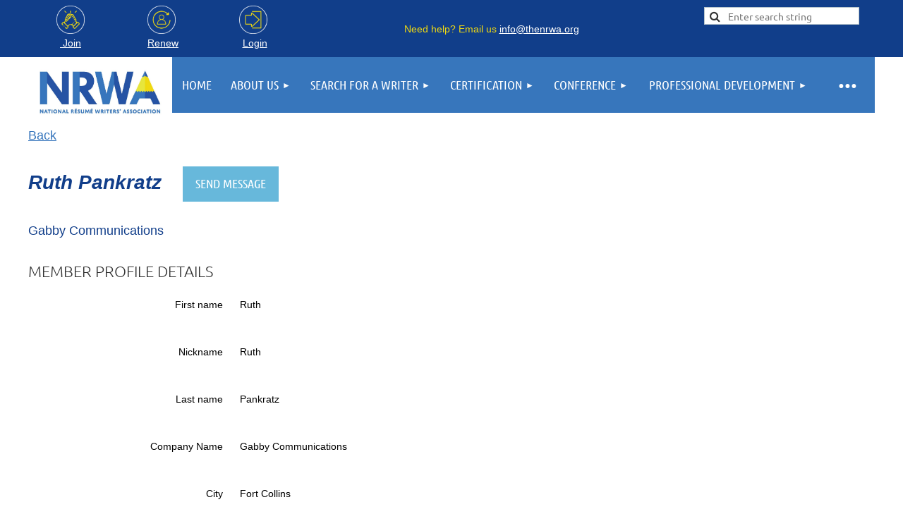

--- FILE ---
content_type: text/html; charset=utf-8
request_url: https://thenrwa.org/Sys/PublicProfile/8776005/3660697
body_size: 16833
content:
<!DOCTYPE html>
<html lang="en" class="no-js ">
	<head id="Head1">
		<link rel="stylesheet" type="text/css" href="https://kit-pro.fontawesome.com/releases/latest/css/pro.min.css" />
<meta name="viewport" content="width=device-width, initial-scale=1.0">
<link href="https://thenrwa.org/BuiltTheme/kaleidoscope_cornucopia.v3.0/588202b3/Styles/combined.css" rel="stylesheet" type="text/css" /><link href="https://thenrwa.org/resources/theme/customStyles.css?t=638859479729450000" rel="stylesheet" type="text/css" /><link href="https://thenrwa.org/resources/theme/user.css?t=638990793910000000" rel="stylesheet" type="text/css" /><link href="https://live-sf.wildapricot.org/WebUI/built9.12.1-8e232c8/scripts/public/react/index-84b33b4.css" rel="stylesheet" type="text/css" /><link href="https://live-sf.wildapricot.org/WebUI/built9.12.1-8e232c8/css/shared/ui/shared-ui-compiled.css" rel="stylesheet" type="text/css" /><script type="text/javascript" language="javascript" id="idJavaScriptEnvironment">var bonaPage_BuildVer='9.12.1-8e232c8';
var bonaPage_AdminBackendUrl = '/admin/';
var bonaPage_StatRes='https://live-sf.wildapricot.org/WebUI/';
var bonaPage_InternalPageType = { isUndefinedPage : false,isWebPage : false,isAdminPage : false,isDialogPage : false,isSystemPage : true,isErrorPage : false,isError404Page : false };
var bonaPage_PageView = { isAnonymousView : true,isMemberView : false,isAdminView : false };
var WidgetMode = 0;
var bonaPage_IsUserAnonymous = true;
var bonaPage_ThemeVer='588202b3638990793910000000638859479729450000'; var bonaPage_ThemeId = 'kaleidoscope_cornucopia.v3.0'; var bonaPage_ThemeVersion = '3.0';
var bonaPage_id='1761376'; version_id='';
if (bonaPage_InternalPageType && (bonaPage_InternalPageType.isSystemPage || bonaPage_InternalPageType.isWebPage) && window.self !== window.top) { var success = true; try { var tmp = top.location.href; if (!tmp) { top.location = self.location; } } catch (err) { try { if (self != top) { top.location = self.location; } } catch (err) { try { if (self != top) { top = self; } success = false; } catch (err) { success = false; } } success = false; } if (!success) { window.onload = function() { document.open('text/html', 'replace'); document.write('<ht'+'ml><he'+'ad></he'+'ad><bo'+'dy><h1>Wrong document context!</h1></bo'+'dy></ht'+'ml>'); document.close(); } } }
try { function waMetricsGlobalHandler(args) { if (WA.topWindow.waMetricsOuterGlobalHandler && typeof(WA.topWindow.waMetricsOuterGlobalHandler) === 'function') { WA.topWindow.waMetricsOuterGlobalHandler(args); }}} catch(err) {}
 try { if (parent && parent.BonaPage) parent.BonaPage.implementBonaPage(window); } catch (err) { }
try { document.write('<style type="text/css"> .WaHideIfJSEnabled, .HideIfJSEnabled { display: none; } </style>'); } catch(err) {}
var bonaPage_WebPackRootPath = 'https://live-sf.wildapricot.org/WebUI/built9.12.1-8e232c8/scripts/public/react/';</script><script type="text/javascript" language="javascript" src="https://live-sf.wildapricot.org/WebUI/built9.12.1-8e232c8/scripts/shared/bonapagetop/bonapagetop-compiled.js" id="idBonaPageTop"></script><script type="text/javascript" language="javascript" src="https://live-sf.wildapricot.org/WebUI/built9.12.1-8e232c8/scripts/public/react/index-84b33b4.js" id="ReactPublicJs"></script><script type="text/javascript" language="javascript" src="https://live-sf.wildapricot.org/WebUI/built9.12.1-8e232c8/scripts/shared/ui/shared-ui-compiled.js" id="idSharedJs"></script><script type="text/javascript" language="javascript" src="https://live-sf.wildapricot.org/WebUI/built9.12.1-8e232c8/General.js" id=""></script><script type="text/javascript" language="javascript" src="https://thenrwa.org/BuiltTheme/kaleidoscope_cornucopia.v3.0/588202b3/Scripts/combined.js" id=""></script><title>National R&#233;sum&#233; Writers&#39; Association - Member public profile</title>
<meta name="Keywords" content="resume training, professional resume writer, professional resume association, resume writer, the NRWA, certified resume writer, nationally certified resume writer, resume writer conference, NCRW, PARW, CPRW, NCOPE, career professional, national resume writers association, resume services, resume help, resume professionals, resume companies, the best resume, good resume, resume for job, job resume, what is resume"/><!-- Google Tag Manager -->
<script>(function(w,d,s,l,i){w[l]=w[l]||[];w[l].push({'gtm.start':
new Date().getTime(),event:'gtm.js'});var f=d.getElementsByTagName(s)[0],
j=d.createElement(s),dl=l!='dataLayer'?'&l='+l:'';j.async=true;j.src=
'https://www.googletagmanager.com/gtm.js?id='+i+dl;f.parentNode.insertBefore(j,f);
})(window,document,'script','dataLayer','GTM-P8V25Z25');</script>
<!-- End Google Tag Manager -->

<meta name="google-site-verification" content="BZEY6r0EivHiFEMkjZ0LS1W2XkZzBh3dr7eN9lho8no" /><meta name="apple-itunes-app" content="app-id=1220348450, app-argument="><link rel="search" type="application/opensearchdescription+xml" title="thenrwa.org" href="/opensearch.ashx" /></head>
	<body id="PAGEID_1761376" class="publicContentView LayoutMain">
<div class="mLayout layoutMain" id="mLayout">

<div class="mobilePanelContainer">
<div id="id_MobilePanel" data-componentId="MobilePanel" class="WaPlaceHolder WaPlaceHolderMobilePanel" style=""><div style=""><div id="id_XpZi62Y" class="WaGadgetOnly WaGadgetMobilePanel  gadgetStyleNone" style="" data-componentId="XpZi62Y" ><div class="mobilePanel">
	
	<div class="mobilePanelButton buttonMenu" title="Menu">Menu</div>
<div class="mobilePanelButton buttonLogin" title="Log in">Log in</div>
<div class="menuInner">
		<ul class="firstLevel">
<li class=" ">
	<div class="item">
		<a href="https://thenrwa.org/" title="Home"><span>Home</span></a>
</div>
</li>
	
<li class=" dir">
	<div class="item">
		<a href="https://thenrwa.org/about" title="About Us"><span>About Us</span></a>
<ul class="secondLevel">
<li class=" dir">
	<div class="item">
		<a href="https://thenrwa.org/Association-Governance" title="The NRWA Governance"><span>The NRWA Governance</span></a>
<ul class="secondLevel">
<li class=" ">
	<div class="item">
		<a href="https://thenrwa.org/leadership" title="Association Leadership"><span>Association Leadership</span></a>
</div>
</li>
	
<li class=" ">
	<div class="item">
		<a href="https://thenrwa.org/codeofethics" title="Code of Ethics"><span>Code of Ethics</span></a>
</div>
</li>
	
<li class=" ">
	<div class="item">
		<a href="https://thenrwa.org/grievance" title="Grievance Procedures"><span>Grievance Procedures</span></a>
</div>
</li>
	
<li class=" ">
	<div class="item">
		<a href="https://thenrwa.org/volunteers" title="Volunteers"><span>Volunteers</span></a>
</div>
</li>
	
</ul>
</div>
</li>
	
<li class=" ">
	<div class="item">
		<a href="https://thenrwa.org/history" title="History of the NRWA"><span>History of the NRWA</span></a>
</div>
</li>
	
<li class=" ">
	<div class="item">
		<a href="https://thenrwa.org/sponsorship" title="NRWA Sponsors"><span>NRWA Sponsors</span></a>
</div>
</li>
	
<li class=" dir">
	<div class="item">
		<a href="https://thenrwa.org/mediacenter" title="Media Center"><span>Media Center</span></a>
<ul class="secondLevel">
<li class=" ">
	<div class="item">
		<a href="https://thenrwa.org/Archives" title="The NRWA Newsletter Archives"><span>The NRWA Newsletter Archives</span></a>
</div>
</li>
	
</ul>
</div>
</li>
	
<li class=" dir">
	<div class="item">
		<a href="https://thenrwa.org/award-winners" title="Awards"><span>Awards</span></a>
<ul class="secondLevel">
<li class=" ">
	<div class="item">
		<a href="https://thenrwa.org/industryheroaward" title="Industry Hero Award"><span>Industry Hero Award</span></a>
</div>
</li>
	
<li class=" ">
	<div class="item">
		<a href="https://thenrwa.org/vivian-belen-award" title="Vivian Belen Award"><span>Vivian Belen Award</span></a>
</div>
</li>
	
<li class=" ">
	<div class="item">
		<a href="https://thenrwa.org/ROARWinners" title="ROAR Award Winners"><span>ROAR Award Winners</span></a>
</div>
</li>
	
</ul>
</div>
</li>
	
<li class=" ">
	<div class="item">
		<a href="https://thenrwa.org/e-book" title="Free e-book Download"><span>Free e-book Download</span></a>
</div>
</li>
	
<li class=" dir">
	<div class="item">
		<a href="https://thenrwa.org/DEI" title="DEI"><span>DEI</span></a>
<ul class="secondLevel">
<li class=" ">
	<div class="item">
		<a href="https://thenrwa.org/DEI-calendar" title="DEI Calendar"><span>DEI Calendar</span></a>
</div>
</li>
	
</ul>
</div>
</li>
	
</ul>
</div>
</li>
	
<li class=" dir">
	<div class="item">
		<a href="https://thenrwa.org/findaresumewriter" title="Search for a Writer"><span>Search for a Writer</span></a>
<ul class="secondLevel">
<li class=" ">
	<div class="item">
		<a href="https://thenrwa.org/professionalresumewriters" title="Search for a Professional Writer"><span>Search for a Professional Writer</span></a>
</div>
</li>
	
<li class=" ">
	<div class="item">
		<a href="https://thenrwa.org/nationallycertifiedresumewriters" title="Find a Nationally Certified Resume Writer"><span>Find a Nationally Certified Resume Writer</span></a>
</div>
</li>
	
<li class=" ">
	<div class="item">
		<a href="https://thenrwa.org/nationallycertifiedonlineprofileexperts" title="Find a Nationally Certified Online Profile Expert"><span>Find a Nationally Certified Online Profile Expert</span></a>
</div>
</li>
	
</ul>
</div>
</li>
	
<li class=" dir">
	<div class="item">
		<a href="https://thenrwa.org/certification" title="Certification"><span>Certification</span></a>
<ul class="secondLevel">
<li class=" dir">
	<div class="item">
		<a href="https://thenrwa.org/NCRW" title="NCRW Certification"><span>NCRW Certification</span></a>
<ul class="secondLevel">
<li class=" ">
	<div class="item">
		<a href="https://thenrwa.org/CEU" title="Step 1: CE Units (CEU)"><span>Step 1: CE Units (CEU)</span></a>
</div>
</li>
	
<li class=" ">
	<div class="item">
		<a href="https://thenrwa.org/sample-submission" title="Step 2: Sample Review"><span>Step 2: Sample Review</span></a>
</div>
</li>
	
<li class=" ">
	<div class="item">
		<a href="https://thenrwa.org/exam" title="Step 3: Exam"><span>Step 3: Exam</span></a>
</div>
</li>
	
<li class=" ">
	<div class="item">
		<a href="https://thenrwa.org/recommendedbooks" title="Recommended Books"><span>Recommended Books</span></a>
</div>
</li>
	
<li class=" ">
	<div class="item">
		<a href="https://thenrwa.org/NCRW-FAQ" title="NCRW FAQs"><span>NCRW FAQs</span></a>
</div>
</li>
	
</ul>
</div>
</li>
	
<li class=" dir">
	<div class="item">
		<a href="https://thenrwa.org/NCOPE" title="NCOPE Certification"><span>NCOPE Certification</span></a>
<ul class="secondLevel">
<li class=" ">
	<div class="item">
		<a href="https://thenrwa.org/NCOPE-Coursework" title="NCOPE Certification Coursework"><span>NCOPE Certification Coursework</span></a>
</div>
</li>
	
</ul>
</div>
</li>
	
<li class=" ">
	<div class="item">
		<a href="https://thenrwa.org/NCCSC-Certification" title="NCCSC Certification"><span>NCCSC Certification</span></a>
</div>
</li>
	
</ul>
</div>
</li>
	
<li class=" dir">
	<div class="item">
		<a href="https://thenrwa.org/conference-registration" title="Conference"><span>Conference</span></a>
<ul class="secondLevel">
<li class=" ">
	<div class="item">
		<a href="https://thenrwa.org/past-conferences" title="Past Conferences"><span>Past Conferences</span></a>
</div>
</li>
	
</ul>
</div>
</li>
	
<li class=" dir">
	<div class="item">
		<a href="https://thenrwa.org/professional-development" title="Professional Development"><span>Professional Development</span></a>
<ul class="secondLevel">
<li class=" ">
	<div class="item">
		<a href="https://thenrwa.org/Webinars" title="Webinars"><span>Webinars</span></a>
</div>
</li>
	
<li class=" ">
	<div class="item">
		<a href="https://thenrwa.org/ResumeWriting101" title="Resume Writing 101: Self-Directed Training"><span>Resume Writing 101: Self-Directed Training</span></a>
</div>
</li>
	
<li class=" ">
	<div class="item">
		<a href="https://thenrwa.org/Educational-Resources" title="Educational Resources"><span>Educational Resources</span></a>
</div>
</li>
	
</ul>
</div>
</li>
	
<li class=" dir">
	<div class="item">
		<a href="https://thenrwa.org/join-the-nrwa" title="Membership"><span>Membership</span></a>
<ul class="secondLevel">
<li class=" ">
	<div class="item">
		<a href="https://thenrwa.org/membership" title="Membership Benefits"><span>Membership Benefits</span></a>
</div>
</li>
	
<li class=" ">
	<div class="item">
		<a href="https://thenrwa.org/Become-a-Resume-Writer" title="Become a Resume Writer"><span>Become a Resume Writer</span></a>
</div>
</li>
	
<li class=" ">
	<div class="item">
		<a href="https://thenrwa.org/answer-ask-the-experts" title="Answer &quot;Ask the Experts&quot;"><span>Answer &quot;Ask the Experts&quot;</span></a>
</div>
</li>
	
<li class=" ">
	<div class="item">
		<a href="https://thenrwa.org/grant-application" title="Grant Application"><span>Grant Application</span></a>
</div>
</li>
	
<li class=" ">
	<div class="item">
		<a href="https://thenrwa.org/success-stories" title="NRWA Success Stories"><span>NRWA Success Stories</span></a>
</div>
</li>
	
</ul>
</div>
</li>
	
<li class=" dir">
	<div class="item">
		<a href="https://thenrwa.org/membersportal" title="Members Portal"><span>Members Portal</span></a>
<ul class="secondLevel">
<li class=" ">
	<div class="item">
		<a href="https://thenrwa.org/Calendar" title="Calendar of Events"><span>Calendar of Events</span></a>
</div>
</li>
	
<li class=" ">
	<div class="item">
		<a href="https://thenrwa.org/Current-Events" title="Current Events"><span>Current Events</span></a>
</div>
</li>
	
<li class=" ">
	<div class="item">
		<a href="https://thenrwa.org/SiteMap" title="Site Map"><span>Site Map</span></a>
</div>
</li>
	
<li class=" ">
	<div class="item">
		<a href="https://thenrwa.org/contact" title="Contact Us"><span>Contact Us</span></a>
</div>
</li>
	
</ul>
</div>
</li>
	
</ul>
	</div>

	<div class="loginInner">
<div class="loginContainerForm oAuthIsfalse">
<form method="post" action="https://thenrwa.org/Sys/Login" id="id_XpZi62Y_form" class="generalLoginBox"  data-disableInAdminMode="true">
<input type="hidden" name="ReturnUrl" id="id_XpZi62Y_returnUrl" value="">
				<input type="hidden" name="browserData" id="id_XpZi62Y_browserField">
<div class="loginUserName">
<div class="loginUserNameTextBox">
		<input name="email" type="text" maxlength="100" placeholder="Email"  id="id_XpZi62Y_userName" tabindex="1" class="emailTextBoxControl"/>
	</div>
</div><div class="loginPassword">
<div class="loginPasswordTextBox">
		<input name="password" type="password" placeholder="Password" maxlength="50" id="id_XpZi62Y_password" tabindex="2" class="passwordTextBoxControl" autocomplete="off"/>
	</div>
</div> 
    <input id="g-recaptcha-invisible_XpZi62Y" name="g-recaptcha-invisible" value="recaptcha" type="hidden"/> 
    <div id="recapcha_placeholder_XpZi62Y" style="display:none"></div>
    <span id="idReCaptchaValidator_XpZi62Y" errorMessage="Please verify that you are not a robot" style="display:none" validatorType="method" ></span>
    <script>
        $("#idReCaptchaValidator_XpZi62Y").on( "wavalidate", function(event, validationResult) {
            if (grecaptcha.getResponse(widgetId_XpZi62Y).length == 0){
                grecaptcha.execute(widgetId_XpZi62Y);	
                validationResult.shouldStopValidation = true;
                return;
            }

            validationResult.result = true;
        });
  
            var widgetId_XpZi62Y;

            var onloadCallback_XpZi62Y = function() {
                // Renders the HTML element with id 'recapcha_placeholder_XpZi62Y' as a reCAPTCHA widget.
                // The id of the reCAPTCHA widget is assigned to 'widgetId_XpZi62Y'.
                widgetId_XpZi62Y = grecaptcha.render('recapcha_placeholder_XpZi62Y', {
                'sitekey' : '6LfmM_UhAAAAAJSHT-BwkAlQgN0mMViOmaK7oEIV',
                'size': 'invisible',
                'callback': function(){
                    document.getElementById('g-recaptcha-invisible_XpZi62Y').form.submit();
                },
                'theme' : 'light'
            });
        };
    </script>
	
    <script src="https://www.google.com/recaptcha/api.js?onload=onloadCallback_XpZi62Y&render=explicit" async defer></script>

 <div class="loginActionRememberMe">
		<input id="id_XpZi62Y_rememberMe" type="checkbox" name="rememberMe" tabindex="3" class="rememberMeCheckboxControl"/>
		<label for="id_XpZi62Y_rememberMe">Remember me</label>
	</div>
<div class="loginPasswordForgot">
		<a href="https://thenrwa.org/Sys/ResetPasswordRequest">Forgot password</a>
	</div>
<div class="loginAction">
	<input type="submit" name="ctl03$ctl02$loginViewControl$loginControl$Login" value="Log in" id="id_XpZi62Y_loginAction" onclick="if (!browserInfo.clientCookiesEnabled()) {alert('Warning: browser cookies disabled. Please enable them to use this website.'); return false;}" tabindex="4" class="loginButton loginButtonControl"/>
</div></form></div>
</div>

</div>

<script type="text/javascript">

jq$(function()
{
	var gadget = jq$('#id_XpZi62Y'),
		menuContainer = gadget.find('.menuInner'),
		loginContainer = gadget.find('.loginInner');

	gadget.find('.buttonMenu').on("click",function()
	{
		menuContainer.toggle();
		loginContainer.hide();
		jq$(this).toggleClass('active');
        jq$('.buttonLogin').removeClass('active');
		return false;
	});

	gadget.find('.buttonLogin').on("click",function()
	{
		loginContainer.toggle();
		menuContainer.hide();
		jq$(this).toggleClass('active');
        jq$('.buttonMenu').removeClass('active');
		return false;
	});

	gadget.find('.mobilePanel').on("click",function(event)
	{
        if( !(jq$(event.target).parents('.loginInner').size() || event.target.className == 'loginInner') )
        {
            menuContainer.hide();
            loginContainer.hide();
            jq$('.buttonLogin').removeClass('active');
            jq$('.buttonMenu').removeClass('active');
        }

        event.stopPropagation();
	});

	jq$('body').on("click",function()
	{
		menuContainer.hide();
		loginContainer.hide();
		jq$('.buttonLogin').removeClass('active');
        jq$('.buttonMenu').removeClass('active');
	});


	// login
	var browserField = document.getElementById('id_XpZi62Y' + '_browserField');

	if (browserField)
	{
		browserField.value = browserInfo.getBrowserCapabilitiesData();
	}

	jq$('#id_XpZi62Y' + '_form').FormValidate();
	jq$('.WaGadgetMobilePanel form').attr('data-disableInAdminMode', 'false');

});

</script></div></div>
</div></div>

		<!-- header zone -->
		<div class="zonePlace zoneHeader1">
<div id="id_Header" data-componentId="Header" class="WaPlaceHolder WaPlaceHolderHeader" style=""><div style=""><div id="id_piGYC9M" data-componentId="piGYC9M" class="WaLayoutContainerOnly" style="margin-bottom:0px;background-color:#113E8A;"><table cellspacing="0" cellpadding="0" class="WaLayoutTable" style=""><tr data-componentId="piGYC9M_row" class="WaLayoutRow"><td id="id_xBGeCq5" data-componentId="xBGeCq5" class="WaLayoutItem" style="width:78%;"><div id="id_vtpcvPH" class="WaLayoutPlaceHolder placeHolderContainer" data-componentId="vtpcvPH" style=""><div style="padding-top:5px;padding-bottom:5px;"><div id="id_BrCIBm5" class="WaGadgetOnly WaGadgetContent  gadgetStyleNone" style="margin-bottom:0px;background-color:#113E8A;" data-componentId="BrCIBm5" ><div class="gadgetStyleBody gadgetContentEditableArea" style="" data-editableArea="0" data-areaHeight="auto">
<table style=" height: 70px; width: 100%;">
  <tbody>
    <tr>
      <td>
        <p align="center"><a href="/join-the-nrwa"><img src="/resources/Pictures/join-us.png" alt="" title="" border="0" width="40" height="40" style="display: block; margin-left: auto; margin-right: auto;"></a><a href="/join-the-nrwa"><font color="#FFFFFF" style="font-size: 14px;">&nbsp;Join</font></a></p>
      </td>

      <td>
        <p align="center"><a href="/join-the-nrwa"><img src="/resources/Pictures/renew.png" alt="" title="" border="0" width="40" height="40" style="margin-left: auto; margin-right: auto; display: block;"></a><font color="#FFFFFF" style="font-size: 14px;">&nbsp;<a href="/join-the-nrwa"><font color="#FFFFFF">Renew</font></a></font></p>
      </td>

      <td>
        <p align="center"><a href="/Sys/Login"><img src="/resources/Pictures/login-icon-outline.png" alt="" title="" border="0" width="40" height="40" style="margin-left: auto; margin-right: auto; display: block;"></a><font color="#FFFFFF">&nbsp;<a href="/Sys/Login"><font style="font-size: 14px;"><font color="#FFFFFF">Login</font></font></a></font></p>
      </td>

      <td style="width: 60%;" align="center"><font style="font-size: 14px;"><font color="#F0D911" style="">Need help? Email us</font><font color="#FFF79A" style="">&nbsp;</font><a href="mailto:info@thenrwa.org" style=""><font color="#FFFFFF" style=""><font color="#FFFFFF" style="">info@thenrwa.org</font></font></a></font></td>
    </tr>
  </tbody>
</table></div>
</div></div></div></td><td style="" data-componentId="xBGeCq5_separator" class="WaLayoutSeparator"><div style="width: inherit;"></div></td><td id="id_DP9S7TI" data-componentId="DP9S7TI" class="WaLayoutItem" style="width:22%;"><div id="id_D2HPIqN" class="WaLayoutPlaceHolder placeHolderContainer" data-componentId="D2HPIqN" style=""><div style="padding-top:10px;padding-bottom:5px;"><div id="id_F8sOaF1" class="WaGadgetOnly WaGadgetSiteSearch  gadgetStyleNone" style="" data-componentId="F8sOaF1" ><div class="gadgetStyleBody " style=""  data-areaHeight="auto">
<div class="searchBoxOuter alignCenter">
	<div class="searchBox">
<form method="post" action="https://thenrwa.org/Sys/Search" id="id_F8sOaF1_form" class="generalSearchBox"  data-disableInAdminMode="true">
<span class="searchBoxFieldContainer"><input class="searchBoxField" type="text" name="searchString" id="idid_F8sOaF1_searchBox" value="" maxlength="300" autocomplete="off"  placeholder="Enter search string"></span>
<div class="autoSuggestionBox" id="idid_F8sOaF1_resultDiv"></div>
</form></div>
	</div>
	<script type="text/javascript">
		(function(){

			function init()
			{
				var model = {};
				model.gadgetId = 'idid_F8sOaF1';
				model.searchBoxId = 'idid_F8sOaF1_searchBox';
				model.resultDivId = 'idid_F8sOaF1_resultDiv';
				model.selectedTypes = '31';
				model.searchTemplate = 'https://thenrwa.org/Sys/Search?q={0}&types={1}&page={2}';
				model.searchActionUrl = '/Sys/Search/DoSearch';
				model.GoToSearchPageTextTemplate = 'Search for &#39;{0}&#39;';
				model.autoSuggest = true;
				var WASiteSearch = new WASiteSearchGadget(model);
			}

			jq$(document).ready(init);
		}) ();
	</script>
</div>
</div></div></div></td></tr></table> </div></div>
</div></div>
		<div class="zonePlace zoneHeader2">
<div id="id_Header1" data-componentId="Header1" class="WaPlaceHolder WaPlaceHolderHeader1" style="background-color:transparent;"><div style="padding-top:0px;padding-right:0px;padding-bottom:0px;padding-left:0px;"><div id="id_L9iBFSc" data-componentId="L9iBFSc" class="WaLayoutContainerOnly" style="margin-top:0px;margin-right:0px;margin-bottom:0px;margin-left:0px;background-color:#FFFFFF;"><table cellspacing="0" cellpadding="0" class="WaLayoutTable" style=""><tr data-componentId="L9iBFSc_row" class="WaLayoutRow"><td id="id_JfyIv7B" data-componentId="JfyIv7B" class="WaLayoutItem" style="width:17%;"><div id="id_jDKSZNG" class="WaLayoutPlaceHolder placeHolderContainer" data-componentId="jDKSZNG" style=""><div style="padding-top:0px;padding-right:0px;padding-bottom:0px;padding-left:0px;"><div id="id_tGYs64S" class="WaGadgetOnly WaGadgetContent  gadgetStyleNone" style="" data-componentId="tGYs64S" ><div class="gadgetStyleBody gadgetContentEditableArea" style="" data-editableArea="0" data-areaHeight="auto">
<p><a href="/"><img src="/resources/Pictures/NRWA_Logo_RGB_FullwTag.jpg" alt="" title="" border="0" width="204" height="99" style="margin-left: auto; margin-right: auto; display: block;"></a></p></div>
</div></div></div></td><td style="" data-componentId="JfyIv7B_separator" class="WaLayoutSeparator"><div style="width: inherit;"></div></td><td id="id_LgQlGTM" data-componentId="LgQlGTM" class="WaLayoutItem" style="background-color:transparent;width:83%;"><div id="id_qKzFtgN" class="WaLayoutPlaceHolder placeHolderContainer" data-componentId="qKzFtgN" style=""><div style="padding-top:0px;padding-right:0px;padding-bottom:0px;padding-left:0px;"><div id="id_SEplhzf" class="WaGadgetOnly WaGadgetMenuHorizontal  gadgetStyleNone" style="margin-bottom:0px;" data-componentId="SEplhzf" ><div class="menuBackground"></div>
<div class="menuInner">
	<ul class="firstLevel">
<li class=" ">
	<div class="item">
		<a href="https://thenrwa.org/" title="Home"><span>Home</span></a>
</div>
</li>
	
<li class=" dir">
	<div class="item">
		<a href="https://thenrwa.org/about" title="About Us"><span>About Us</span></a>
<ul class="secondLevel">
<li class=" dir">
	<div class="item">
		<a href="https://thenrwa.org/Association-Governance" title="The NRWA Governance"><span>The NRWA Governance</span></a>
<ul class="secondLevel">
<li class=" ">
	<div class="item">
		<a href="https://thenrwa.org/leadership" title="Association Leadership"><span>Association Leadership</span></a>
</div>
</li>
	
<li class=" ">
	<div class="item">
		<a href="https://thenrwa.org/codeofethics" title="Code of Ethics"><span>Code of Ethics</span></a>
</div>
</li>
	
<li class=" ">
	<div class="item">
		<a href="https://thenrwa.org/grievance" title="Grievance Procedures"><span>Grievance Procedures</span></a>
</div>
</li>
	
<li class=" ">
	<div class="item">
		<a href="https://thenrwa.org/volunteers" title="Volunteers"><span>Volunteers</span></a>
</div>
</li>
	
</ul>
</div>
</li>
	
<li class=" ">
	<div class="item">
		<a href="https://thenrwa.org/history" title="History of the NRWA"><span>History of the NRWA</span></a>
</div>
</li>
	
<li class=" ">
	<div class="item">
		<a href="https://thenrwa.org/sponsorship" title="NRWA Sponsors"><span>NRWA Sponsors</span></a>
</div>
</li>
	
<li class=" dir">
	<div class="item">
		<a href="https://thenrwa.org/mediacenter" title="Media Center"><span>Media Center</span></a>
<ul class="secondLevel">
<li class=" ">
	<div class="item">
		<a href="https://thenrwa.org/Archives" title="The NRWA Newsletter Archives"><span>The NRWA Newsletter Archives</span></a>
</div>
</li>
	
</ul>
</div>
</li>
	
<li class=" dir">
	<div class="item">
		<a href="https://thenrwa.org/award-winners" title="Awards"><span>Awards</span></a>
<ul class="secondLevel">
<li class=" ">
	<div class="item">
		<a href="https://thenrwa.org/industryheroaward" title="Industry Hero Award"><span>Industry Hero Award</span></a>
</div>
</li>
	
<li class=" ">
	<div class="item">
		<a href="https://thenrwa.org/vivian-belen-award" title="Vivian Belen Award"><span>Vivian Belen Award</span></a>
</div>
</li>
	
<li class=" ">
	<div class="item">
		<a href="https://thenrwa.org/ROARWinners" title="ROAR Award Winners"><span>ROAR Award Winners</span></a>
</div>
</li>
	
</ul>
</div>
</li>
	
<li class=" ">
	<div class="item">
		<a href="https://thenrwa.org/e-book" title="Free e-book Download"><span>Free e-book Download</span></a>
</div>
</li>
	
<li class=" dir">
	<div class="item">
		<a href="https://thenrwa.org/DEI" title="DEI"><span>DEI</span></a>
<ul class="secondLevel">
<li class=" ">
	<div class="item">
		<a href="https://thenrwa.org/DEI-calendar" title="DEI Calendar"><span>DEI Calendar</span></a>
</div>
</li>
	
</ul>
</div>
</li>
	
</ul>
</div>
</li>
	
<li class=" dir">
	<div class="item">
		<a href="https://thenrwa.org/findaresumewriter" title="Search for a Writer"><span>Search for a Writer</span></a>
<ul class="secondLevel">
<li class=" ">
	<div class="item">
		<a href="https://thenrwa.org/professionalresumewriters" title="Search for a Professional Writer"><span>Search for a Professional Writer</span></a>
</div>
</li>
	
<li class=" ">
	<div class="item">
		<a href="https://thenrwa.org/nationallycertifiedresumewriters" title="Find a Nationally Certified Resume Writer"><span>Find a Nationally Certified Resume Writer</span></a>
</div>
</li>
	
<li class=" ">
	<div class="item">
		<a href="https://thenrwa.org/nationallycertifiedonlineprofileexperts" title="Find a Nationally Certified Online Profile Expert"><span>Find a Nationally Certified Online Profile Expert</span></a>
</div>
</li>
	
</ul>
</div>
</li>
	
<li class=" dir">
	<div class="item">
		<a href="https://thenrwa.org/certification" title="Certification"><span>Certification</span></a>
<ul class="secondLevel">
<li class=" dir">
	<div class="item">
		<a href="https://thenrwa.org/NCRW" title="NCRW Certification"><span>NCRW Certification</span></a>
<ul class="secondLevel">
<li class=" ">
	<div class="item">
		<a href="https://thenrwa.org/CEU" title="Step 1: CE Units (CEU)"><span>Step 1: CE Units (CEU)</span></a>
</div>
</li>
	
<li class=" ">
	<div class="item">
		<a href="https://thenrwa.org/sample-submission" title="Step 2: Sample Review"><span>Step 2: Sample Review</span></a>
</div>
</li>
	
<li class=" ">
	<div class="item">
		<a href="https://thenrwa.org/exam" title="Step 3: Exam"><span>Step 3: Exam</span></a>
</div>
</li>
	
<li class=" ">
	<div class="item">
		<a href="https://thenrwa.org/recommendedbooks" title="Recommended Books"><span>Recommended Books</span></a>
</div>
</li>
	
<li class=" ">
	<div class="item">
		<a href="https://thenrwa.org/NCRW-FAQ" title="NCRW FAQs"><span>NCRW FAQs</span></a>
</div>
</li>
	
</ul>
</div>
</li>
	
<li class=" dir">
	<div class="item">
		<a href="https://thenrwa.org/NCOPE" title="NCOPE Certification"><span>NCOPE Certification</span></a>
<ul class="secondLevel">
<li class=" ">
	<div class="item">
		<a href="https://thenrwa.org/NCOPE-Coursework" title="NCOPE Certification Coursework"><span>NCOPE Certification Coursework</span></a>
</div>
</li>
	
</ul>
</div>
</li>
	
<li class=" ">
	<div class="item">
		<a href="https://thenrwa.org/NCCSC-Certification" title="NCCSC Certification"><span>NCCSC Certification</span></a>
</div>
</li>
	
</ul>
</div>
</li>
	
<li class=" dir">
	<div class="item">
		<a href="https://thenrwa.org/conference-registration" title="Conference"><span>Conference</span></a>
<ul class="secondLevel">
<li class=" ">
	<div class="item">
		<a href="https://thenrwa.org/past-conferences" title="Past Conferences"><span>Past Conferences</span></a>
</div>
</li>
	
</ul>
</div>
</li>
	
<li class=" dir">
	<div class="item">
		<a href="https://thenrwa.org/professional-development" title="Professional Development"><span>Professional Development</span></a>
<ul class="secondLevel">
<li class=" ">
	<div class="item">
		<a href="https://thenrwa.org/Webinars" title="Webinars"><span>Webinars</span></a>
</div>
</li>
	
<li class=" ">
	<div class="item">
		<a href="https://thenrwa.org/ResumeWriting101" title="Resume Writing 101: Self-Directed Training"><span>Resume Writing 101: Self-Directed Training</span></a>
</div>
</li>
	
<li class=" ">
	<div class="item">
		<a href="https://thenrwa.org/Educational-Resources" title="Educational Resources"><span>Educational Resources</span></a>
</div>
</li>
	
</ul>
</div>
</li>
	
<li class=" dir">
	<div class="item">
		<a href="https://thenrwa.org/join-the-nrwa" title="Membership"><span>Membership</span></a>
<ul class="secondLevel">
<li class=" ">
	<div class="item">
		<a href="https://thenrwa.org/membership" title="Membership Benefits"><span>Membership Benefits</span></a>
</div>
</li>
	
<li class=" ">
	<div class="item">
		<a href="https://thenrwa.org/Become-a-Resume-Writer" title="Become a Resume Writer"><span>Become a Resume Writer</span></a>
</div>
</li>
	
<li class=" ">
	<div class="item">
		<a href="https://thenrwa.org/answer-ask-the-experts" title="Answer &quot;Ask the Experts&quot;"><span>Answer &quot;Ask the Experts&quot;</span></a>
</div>
</li>
	
<li class=" ">
	<div class="item">
		<a href="https://thenrwa.org/grant-application" title="Grant Application"><span>Grant Application</span></a>
</div>
</li>
	
<li class=" ">
	<div class="item">
		<a href="https://thenrwa.org/success-stories" title="NRWA Success Stories"><span>NRWA Success Stories</span></a>
</div>
</li>
	
</ul>
</div>
</li>
	
<li class=" dir">
	<div class="item">
		<a href="https://thenrwa.org/membersportal" title="Members Portal"><span>Members Portal</span></a>
<ul class="secondLevel">
<li class=" ">
	<div class="item">
		<a href="https://thenrwa.org/Calendar" title="Calendar of Events"><span>Calendar of Events</span></a>
</div>
</li>
	
<li class=" ">
	<div class="item">
		<a href="https://thenrwa.org/Current-Events" title="Current Events"><span>Current Events</span></a>
</div>
</li>
	
<li class=" ">
	<div class="item">
		<a href="https://thenrwa.org/SiteMap" title="Site Map"><span>Site Map</span></a>
</div>
</li>
	
<li class=" ">
	<div class="item">
		<a href="https://thenrwa.org/contact" title="Contact Us"><span>Contact Us</span></a>
</div>
</li>
	
</ul>
</div>
</li>
	
</ul>
</div>


<script type="text/javascript">

	jq$(function()
	{

		WebFont.load({
			custom: {
				families: ['Ubuntu', 'Ubuntu condensed']
			},
			active: function()
			{
				resizeMenu();
			}
		});


		var gadgetHorMenu = jq$('#id_SEplhzf'),
			gadgetHorMenuContainer = gadgetHorMenu.find('.menuInner'),
			firstLevelMenu = gadgetHorMenu.find('ul.firstLevel'),
			holderInitialMenu = firstLevelMenu.children(),
			outsideItems = null,
			phantomElement = '<li class="phantom"><div class="item"><a href="#"><span>&#x2261;</span></a><ul class="secondLevel"></ul></div></li>',
			placeHolder = gadgetHorMenu.parents('.WaLayoutPlaceHolder'),
			placeHolderId = placeHolder && placeHolder.attr('data-componentId'),
			mobileState = false,
			isTouchSupported = !!(('ontouchstart' in window) || (window.DocumentTouch && document instanceof DocumentTouch) || (navigator.msPointerEnabled && navigator.msMaxTouchPoints));


		function resizeMenu()
		{
			var i,
				len,
				fitMenuWidth = 0,
				menuItemPhantomWidth = 80;

			firstLevelMenu.html( holderInitialMenu).removeClass('adapted').css({ width: 'auto' }); // restore initial menu

			if( firstLevelMenu.width() > gadgetHorMenuContainer.width() ) // if menu oversize
			{
				menuItemPhantomWidth = firstLevelMenu.addClass('adapted').append( phantomElement).children('.phantom').width();

				for( i = 0, len = holderInitialMenu.size(); i <= len; i++ )
				{
					fitMenuWidth += jq$( holderInitialMenu.get(i) ).width();

					if( fitMenuWidth + menuItemPhantomWidth > gadgetHorMenuContainer.width() )
					{
						outsideItems = firstLevelMenu.children(':gt('+(i-1)+'):not(.phantom)').remove();
						firstLevelMenu.find('.phantom > .item > ul').append( outsideItems);
						gadgetHorMenuContainer.css('overflow','visible');
						break;
					}
				}
				gadgetHorMenu.find('.phantom > .item > a').click(function(){ return false; });
			}

			disableFirstTouch();

			firstLevelMenu.css( 'width', '' ); // restore initial menu width
			firstLevelMenu.children().removeClass('last-child').eq(-1).addClass('last-child'); // add last-child mark
		}

		jq$(window).resize(function()
		{
			resizeMenu();
		});

		function onLayoutColumnResized(sender, args)
		{
			args = args || {};

			if (placeHolderId && (placeHolderId == args.leftColPlaceHolderId || placeHolderId == args.rightColPlaceHolderId))
			{
				resizeMenu();
			}
		}

		BonaPage.addPageStateHandler(BonaPage.PAGE_PARSED, function() { WA.Gadgets.LayoutColumnResized.addHandler(onLayoutColumnResized); });
		BonaPage.addPageStateHandler(BonaPage.PAGE_UNLOADED, function() { WA.Gadgets.LayoutColumnResized.removeHandler(onLayoutColumnResized); });


        function disableFirstTouch()
        {
          if (!isTouchSupported) return;

          jq$('#id_SEplhzf').find('.menuInner li.dir > .item > a').on( 'click', function(event)
          {
            if( !this.touchCounter )
              this.touchCounter = 0;

            if( this.touchCounter >= 1 )
            {
              this.touchCounter = 0;
              return true;
            }
            this.touchCounter++;

            if (!mobileState)
            {
              WA.stopEventDefault(event);
            }
          });

          jq$('#id_SEplhzf').find('.menuInner li.dir > .item > a').on( 'mouseout', function(event)
          {
            if( !this.touchCounter )
              this.touchCounter = 0;
            this.touchCounter = 0;
          });
        }

        disableFirstTouch();

	});
</script></div></div></div></td></tr></table> </div></div>
</div></div>
		<!-- /header zone -->

<!-- content zone -->
	<div class="zonePlace zoneContent">
<div id="id_Content" data-componentId="Content" class="WaPlaceHolder WaPlaceHolderContent" style=""><div style="padding-top:0px;"><div id="id_B86zh69" class="WaGadgetOnly WaGadgetMemberPublicProfile  gadgetStyleNone WaGadgetMemberPublicProfileStateMain" style="" data-componentId="B86zh69" >



<form method="post" action="" onsubmit="javascript:return WebForm_OnSubmit();" id="form" data-disableInAdminMode="true">
<div class="aspNetHidden">
<input type="hidden" name="__EVENTTARGET" id="__EVENTTARGET" value="" />
<input type="hidden" name="__EVENTARGUMENT" id="__EVENTARGUMENT" value="" />
<input type="hidden" name="__VIEWSTATE" id="__VIEWSTATE" value="ZVs6W+K2abJ6qCf7tG69pVIYVp9LF8q3NV9iXGilh2Sdyoh1Y0Uj2Co4w08h1GpOFKbawK+pMUCk5ZMnt1DRdXGg08zfzP3FLckCaoJTEvuTuhO4+/1RMUNl+jFKEecy3g3QXWJaH/M3L721xEZWTofWjL4/1WRCUToKa08kAKTKMsc4xxgAVIOZYkQ9qEVvtFQ9VZp8NP0EroPLjbQOTOWQCaoFSUuXdQc2K2GNmMFcbI/QjMK3WGSNYPHrTLh26NjXzkOpCrr33keiLH+HLptcqeEjSEChySwdkV1XvuI09OHUcBaeSM8Gq4yb9TdSSAr9ey0LjaJvldtDBqPxRTP7HuY=" />
</div>

<script type="text/javascript">
//<![CDATA[
var theForm = document.forms['form'];
if (!theForm) {
    theForm = document.form;
}
function __doPostBack(eventTarget, eventArgument) {
    if (!theForm.onsubmit || (theForm.onsubmit() != false)) {
        theForm.__EVENTTARGET.value = eventTarget;
        theForm.__EVENTARGUMENT.value = eventArgument;
        theForm.submit();
    }
}
//]]>
</script>


<script src="/WebResource.axd?d=yaR7zmKeYvCXo6E0l2jqTEcJktAZ9oglcSuHPEtwuv6Y-OZLuwmAx_h0q7K0hGBiped7bOpo6dhIvocpAjPu6UieYjY1&amp;t=638901536248157332" type="text/javascript"></script>


<script src="/WebResource.axd?d=kRV-OGQPSE2S0tlEW_g4K1JO9Y5eg9EBncGMnTa4_2GGhODscCUfo5qFCJvsNHtHRvbJkKRcE1CFjWQ78llYDZtuzi81E72RrWTV6slBVmpmvueG0&amp;t=638901536248157332" type="text/javascript"></script>
<script type="text/javascript">
//<![CDATA[
function WebForm_OnSubmit() {
if (typeof(ValidatorOnSubmit) == "function" && ValidatorOnSubmit() == false) return false;
return true;
}
//]]>
</script>

    
    <input type="hidden" name="FunctionalBlock1$contentModeHidden" id="FunctionalBlock1_contentModeHidden" value="1" />


<div id="idMemberPublicProfileTitleMainContainer" class="pageTitleOuterContainer">
    <div id="idMemberPublicProfileBackContainer" class="pageBackContainer">
        <a id="FunctionalBlock1_ctl00_ctl00_backLink" href="javascript:history.back()">Back</a>
    </div>
</div>
<div class="memberDirectoryDetailsOuterContainer" id='idMemberDirectoryDetailsContainer'><div class="cornersContainer"><div class="topCorners"><div class="c1"></div><div class="c2"></div><div class="c3"></div><div class="c4"></div><div class="c5"></div><!--[if gt IE 6]><!--><div class="r1"><div class="r2"><div class="r3"><div class="r4"><div class="r5"></div></div></div></div></div><!--<![endif]--></div></div><div  class="memberDirectoryDetailsContainer"><div class="d1"><div class="d2"><div class="d3"><div class="d4"><div class="d5"><div class="d6"><div class="d7"><div class="d8"><div class="d9"><div class="inner">
  
    <div class="profileHeaderContainer">
      
<div class="memberDirectoryDetailsHeaderContainer">
  <h2>Ruth Pankratz<Span Class="sendMailButtonContainer"><input type="submit" name="FunctionalBlock1$ctl00$ctl00$memberProfile$profileHeader$idSendEmailButton" value="Send message" id="FunctionalBlock1_ctl00_ctl00_memberProfile_profileHeader_idSendEmailButton" class="typeButton" /></Span></h2>
  
    <h3>Gabby Communications</h3>
  
  
</div>	  
    </div>
    
    <div class="formOuterContainer" ><div class="cornersContainer"><div class="topCorners"><div class="c1"></div><div class="c2"></div><div class="c3"></div><div class="c4"></div><div class="c5"></div><!--[if gt IE 6]><!--><div class="r1"><div class="r2"><div class="r3"><div class="r4"><div class="r5"></div></div></div></div></div><!--<![endif]--></div></div><div class="formContainer"><div class="d1"><div class="d2"><div class="d3"><div class="d4"><div class="d5"><div class="d6"><div class="d7"><div class="d8"><div class="d9"><div class="inner"><div class="generalFieldsOuterContainer"><div class="cornersContainer"><div class="topCorners"><div class="c1"></div><div class="c2"></div><div class="c3"></div><div class="c4"></div><div class="c5"></div><!--[if gt IE 6]><!--><div class="r1"><div class="r2"><div class="r3"><div class="r4"><div class="r5"></div></div></div></div></div><!--<![endif]--></div></div><div class="generalFieldsContainer"><div class="d1"><div class="d2"><div class="d3"><div class="d4"><div class="d5"><div class="d6"><div class="d7"><div class="d8"><div class="d9"><div class="inner">

        

        <div id="membershipDetailsContainer" class="captionOuterContainer"><div class="cornersContainer"><div class="topCorners"><div class="c1"></div><div class="c2"></div><div class="c3"></div><div class="c4"></div><div class="c5"></div><!--[if gt IE 6]><!--><div class="r1"><div class="r2"><div class="r3"><div class="r4"><div class="r5"></div></div></div></div></div><!--<![endif]--></div></div><div class="captionContainer"><div class="d1"><div class="d2"><div class="d3"><div class="d4"><div class="d5"><div class="d6"><div class="d7"><div class="d8"><div class="d9"><div class="inner"><div class="fieldLabel">&nbsp;</div><div class="fieldBody">
          <h4>Member profile details</h4>
        </div></div></div></div></div></div></div></div></div></div></div></div><div class="cornersContainer"><div class="bottomCorners"><div class="c1"></div><div class="c2"></div><div class="c3"></div><div class="c4"></div><div class="c5"></div><!--[if gt IE 6]><!--><div class="r1"><div class="r2"><div class="r3"><div class="r4"><div class="r5"></div></div></div></div></div><!--<![endif]--></div></div></div>

        

        <script> window.WebForm_AutoFocus = function () { }; </script>
      <div id="" class="sectionOuterContainer"><div class="cornersContainer"><div class="topCorners"><!--[if gt IE 6]><!--><div class="r1"><div class="r2"><div class="r3"><div class="r4"><div class="r5"></div></div></div></div></div><!--<![endif]--><div class="c5"></div><div class="c4"></div><div class="c3"></div><div class="c2"></div><div class="c1"></div></div></div><div id="FunctionalBlock1_ctl00_ctl00_memberProfile_MemberForm_Section2827883" class="sectionContainer"><div class="d1"><div class="d2"><div class="d3"><div class="d4"><div class="d5"><div class="d6"><div class="d7"><div class="d8"><div class="d9"><div class="inner">
      
      <div id="idContainer2827883" class="fieldContainer simpleTextContainer">
        <div class="fieldSubContainer labeledTextContainer">
          
          <div class="fieldLabel">
            <span id="FunctionalBlock1_ctl00_ctl00_memberProfile_MemberForm_memberFormRepeater_ctl00_titleLabel">First name</span>
          </div>
          
          <div class="fieldBody">
            <span id="FunctionalBlock1_ctl00_ctl00_memberProfile_MemberForm_memberFormRepeater_ctl00_TextBoxLabel2827883">Ruth</span><input type="hidden" name="FunctionalBlock1$ctl00$ctl00$memberProfile$MemberForm$memberFormRepeater$ctl00$ctl03" />
          </div>
          
        </div>
      </div>

      
      
      
          <div id="" class="fieldContainer ">
              <div class="fieldSubContainer ">
                  
                  <div class="fieldLabel">
                      
                  </div>
                  
                  <div class="fieldBody">
                      
                  </div>
                  
              </div>
          </div>
      
      
      
  
      
      
      <div id="idContainer12505741" class="fieldContainer simpleTextContainer">
        <div class="fieldSubContainer labeledTextContainer">
          
          <div class="fieldLabel">
            <span id="FunctionalBlock1_ctl00_ctl00_memberProfile_MemberForm_memberFormRepeater_ctl01_titleLabel">Nickname</span>
          </div>
          
          <div class="fieldBody">
            <span id="FunctionalBlock1_ctl00_ctl00_memberProfile_MemberForm_memberFormRepeater_ctl01_TextBoxLabel12505741">Ruth</span><input type="hidden" name="FunctionalBlock1$ctl00$ctl00$memberProfile$MemberForm$memberFormRepeater$ctl01$ctl03" />
          </div>
          
        </div>
      </div>

      
      
      
          <div id="" class="fieldContainer ">
              <div class="fieldSubContainer ">
                  
                  <div class="fieldLabel">
                      
                  </div>
                  
                  <div class="fieldBody">
                      
                  </div>
                  
              </div>
          </div>
      
      
      
  
      
      
      <div id="idContainer2827884" class="fieldContainer simpleTextContainer">
        <div class="fieldSubContainer labeledTextContainer">
          
          <div class="fieldLabel">
            <span id="FunctionalBlock1_ctl00_ctl00_memberProfile_MemberForm_memberFormRepeater_ctl02_titleLabel">Last name</span>
          </div>
          
          <div class="fieldBody">
            <span id="FunctionalBlock1_ctl00_ctl00_memberProfile_MemberForm_memberFormRepeater_ctl02_TextBoxLabel2827884">Pankratz</span><input type="hidden" name="FunctionalBlock1$ctl00$ctl00$memberProfile$MemberForm$memberFormRepeater$ctl02$ctl03" />
          </div>
          
        </div>
      </div>

      
      
      
          <div id="" class="fieldContainer ">
              <div class="fieldSubContainer ">
                  
                  <div class="fieldLabel">
                      
                  </div>
                  
                  <div class="fieldBody">
                      
                  </div>
                  
              </div>
          </div>
      
      
      
  
      
      
      <div id="idContainer2827885" class="fieldContainer simpleTextContainer">
        <div class="fieldSubContainer labeledTextContainer">
          
          <div class="fieldLabel">
            <span id="FunctionalBlock1_ctl00_ctl00_memberProfile_MemberForm_memberFormRepeater_ctl03_titleLabel">Company Name</span>
          </div>
          
          <div class="fieldBody">
            <span id="FunctionalBlock1_ctl00_ctl00_memberProfile_MemberForm_memberFormRepeater_ctl03_TextBoxLabel2827885">Gabby Communications</span><input type="hidden" name="FunctionalBlock1$ctl00$ctl00$memberProfile$MemberForm$memberFormRepeater$ctl03$ctl03" />
          </div>
          
        </div>
      </div>

      
      
      
          <div id="" class="fieldContainer ">
              <div class="fieldSubContainer ">
                  
                  <div class="fieldLabel">
                      
                  </div>
                  
                  <div class="fieldBody">
                      
                  </div>
                  
              </div>
          </div>
      
      
      
  
      
      
      <div id="idContainer3008189" class="fieldContainer simpleTextContainer">
        <div class="fieldSubContainer labeledTextContainer">
          
          <div class="fieldLabel">
            <span id="FunctionalBlock1_ctl00_ctl00_memberProfile_MemberForm_memberFormRepeater_ctl04_titleLabel">City</span>
          </div>
          
          <div class="fieldBody">
            <span id="FunctionalBlock1_ctl00_ctl00_memberProfile_MemberForm_memberFormRepeater_ctl04_TextBoxLabel3008189">Fort Collins</span><input type="hidden" name="FunctionalBlock1$ctl00$ctl00$memberProfile$MemberForm$memberFormRepeater$ctl04$ctl03" />
          </div>
          
        </div>
      </div>

      
      
      
          <div id="" class="fieldContainer ">
              <div class="fieldSubContainer ">
                  
                  <div class="fieldLabel">
                      
                  </div>
                  
                  <div class="fieldBody">
                      
                  </div>
                  
              </div>
          </div>
      
      
      
  
      
      
      <div id="idContainer3008190" class="fieldContainer simpleTextContainer">
        <div class="fieldSubContainer labeledTextContainer">
          
          <div class="fieldLabel">
            <span id="FunctionalBlock1_ctl00_ctl00_memberProfile_MemberForm_memberFormRepeater_ctl05_titleLabel">State</span>
          </div>
          
          <div class="fieldBody">
            <span id="FunctionalBlock1_ctl00_ctl00_memberProfile_MemberForm_memberFormRepeater_ctl05_DropDownLabel3008190">Colorado</span><input type="hidden" name="FunctionalBlock1$ctl00$ctl00$memberProfile$MemberForm$memberFormRepeater$ctl05$ctl03" />
          </div>
          
        </div>
      </div>

      
      
      
          <div id="" class="fieldContainer ">
              <div class="fieldSubContainer ">
                  
                  <div class="fieldLabel">
                      
                  </div>
                  
                  <div class="fieldBody">
                      
                  </div>
                  
              </div>
          </div>
      
      
      
  
      
      
      <div id="idContainer3040738" class="fieldContainer simpleTextContainer">
        <div class="fieldSubContainer labeledTextContainer">
          
          <div class="fieldLabel">
            <span id="FunctionalBlock1_ctl00_ctl00_memberProfile_MemberForm_memberFormRepeater_ctl06_titleLabel">Country</span>
          </div>
          
          <div class="fieldBody">
            <span id="FunctionalBlock1_ctl00_ctl00_memberProfile_MemberForm_memberFormRepeater_ctl06_DropDownLabel3040738">United States</span><input type="hidden" name="FunctionalBlock1$ctl00$ctl00$memberProfile$MemberForm$memberFormRepeater$ctl06$ctl03" />
          </div>
          
        </div>
      </div>

      
      
      
          <div id="" class="fieldContainer ">
              <div class="fieldSubContainer ">
                  
                  <div class="fieldLabel">
                      
                  </div>
                  
                  <div class="fieldBody">
                      
                  </div>
                  
              </div>
          </div>
      
      
      
  
      
      
      <div id="idContainer2827887" class="fieldContainer simpleTextContainer">
        <div class="fieldSubContainer labeledTextContainer">
          
          <div class="fieldLabel">
            <span id="FunctionalBlock1_ctl00_ctl00_memberProfile_MemberForm_memberFormRepeater_ctl07_titleLabel">Work Phone</span>
          </div>
          
          <div class="fieldBody">
            <span id="FunctionalBlock1_ctl00_ctl00_memberProfile_MemberForm_memberFormRepeater_ctl07_TextBoxLabel2827887">970-310-4153</span><input type="hidden" name="FunctionalBlock1$ctl00$ctl00$memberProfile$MemberForm$memberFormRepeater$ctl07$ctl03" />
          </div>
          
        </div>
      </div>

      
      
      
          <div id="" class="fieldContainer ">
              <div class="fieldSubContainer ">
                  
                  <div class="fieldLabel">
                      
                  </div>
                  
                  <div class="fieldBody">
                      
                  </div>
                  
              </div>
          </div>
      
      
      
  
      
      
      <div id="idContainer3040728" class="fieldContainer simpleTextContainer">
        <div class="fieldSubContainer labeledTextContainer">
          
          <div class="fieldLabel">
            <span id="FunctionalBlock1_ctl00_ctl00_memberProfile_MemberForm_memberFormRepeater_ctl08_titleLabel">Web Page</span>
          </div>
          
          <div class="fieldBody">
            <span id="FunctionalBlock1_ctl00_ctl00_memberProfile_MemberForm_memberFormRepeater_ctl08_TextBoxLabel3040728"><a href="http://www.gabbycommunications.com" target="_blank">www.gabbycommunications.com</a></span><input type="hidden" name="FunctionalBlock1$ctl00$ctl00$memberProfile$MemberForm$memberFormRepeater$ctl08$ctl03" />
          </div>
          
        </div>
      </div>

      
      
      
          <div id="" class="fieldContainer ">
              <div class="fieldSubContainer ">
                  
                  <div class="fieldLabel">
                      
                  </div>
                  
                  <div class="fieldBody">
                      
                  </div>
                  
              </div>
          </div>
      
      
      <div class='clearEndContainer'></div></div></div></div></div></div></div></div></div></div></div></div><div class='cornersContainer'><div class='bottomCorners'><div class='c1'></div><div class='c2'></div><div class='c3'></div><div class='c4'></div><div class='c5'></div><!--[if gt IE 6]><!--><div class='r1'><div class='r2'><div class='r3'><div class='r4'><div class='r5'></div></div></div></div></div><!--<![endif]--></div></div></div>
  
      <div id="idCaptionContainer8270572" class=" captionOuterContainer">
        <div class="cornersContainer"><div class="topCorners"><div class="c1"></div><div class="c2"></div><div class="c3"></div><div class="c4"></div><div class="c5"></div></div></div>
        
        <div class="captionContainer"><div class="d1"><div class="d2"><div class="d3"><div class="d4"><div class="d5"><div class="d6"><div class="d7"><div class="d8"><div class="d9"><div class="inner">
          
          <div class="fieldLabel">
            <div>
	&nbsp;
</div>
          </div>
          
          <div class="fieldBody">
            <h4>
              <div>
	<span>Connections</span>
</div><input type="hidden" name="FunctionalBlock1$ctl00$ctl00$memberProfile$MemberForm$memberFormRepeater$ctl09$ctl04" />
            </h4>
          </div>
          
        </div></div></div></div></div></div></div></div></div></div></div>
        
        <div class="cornersContainer"><div class="bottomCorners"><div class="c5"></div><div class="c4"></div><div class="c3"></div><div class="c2"></div><div class="c1"></div></div></div>
      </div>
  
      <div id="" class="sectionOuterContainer"><div class="cornersContainer"><div class="topCorners"><!--[if gt IE 6]><!--><div class="r1"><div class="r2"><div class="r3"><div class="r4"><div class="r5"></div></div></div></div></div><!--<![endif]--><div class="c5"></div><div class="c4"></div><div class="c3"></div><div class="c2"></div><div class="c1"></div></div></div><div id="FunctionalBlock1_ctl00_ctl00_memberProfile_MemberForm_Section11303626" class="sectionContainer"><div class="d1"><div class="d2"><div class="d3"><div class="d4"><div class="d5"><div class="d6"><div class="d7"><div class="d8"><div class="d9"><div class="inner">
      
      <div id="idContainer11303626" class="fieldContainer simpleTextContainer">
        <div class="fieldSubContainer labeledTextContainer">
          
          <div class="fieldLabel">
            <span id="FunctionalBlock1_ctl00_ctl00_memberProfile_MemberForm_memberFormRepeater_ctl10_titleLabel">Code of Ethics</span>
          </div>
          
          <div class="fieldBody">
            <span id="FunctionalBlock1_ctl00_ctl00_memberProfile_MemberForm_memberFormRepeater_ctl10_RadioLabel11303626">I agree</span><input type="hidden" name="FunctionalBlock1$ctl00$ctl00$memberProfile$MemberForm$memberFormRepeater$ctl10$ctl03" />
          </div>
          
        </div>
      </div>

      
      
      
          <div id="" class="fieldContainer ">
              <div class="fieldSubContainer ">
                  
                  <div class="fieldLabel">
                      
                  </div>
                  
                  <div class="fieldBody">
                      
                  </div>
                  
              </div>
          </div>
      
      
      
  
      
      
      <div id="idContainer3026094" class="fieldContainer simpleTextContainer">
        <div class="fieldSubContainer labeledTextContainer">
          
          <div class="fieldLabel">
            <span id="FunctionalBlock1_ctl00_ctl00_memberProfile_MemberForm_memberFormRepeater_ctl11_titleLabel">LinkedIn Profile</span>
          </div>
          
          <div class="fieldBody">
            <span id="FunctionalBlock1_ctl00_ctl00_memberProfile_MemberForm_memberFormRepeater_ctl11_TextBoxLabel3026094"><a href="http://www.linkedin.com/in/ruthpankratz" target="_blank">www.linkedin.com/in/ruthpankratz</a></span><input type="hidden" name="FunctionalBlock1$ctl00$ctl00$memberProfile$MemberForm$memberFormRepeater$ctl11$ctl03" />
          </div>
          
        </div>
      </div>

      
      
      
          <div id="" class="fieldContainer ">
              <div class="fieldSubContainer ">
                  
                  <div class="fieldLabel">
                      
                  </div>
                  
                  <div class="fieldBody">
                      
                  </div>
                  
              </div>
          </div>
      
      
      <div class='clearEndContainer'></div></div></div></div></div></div></div></div></div></div></div></div><div class='cornersContainer'><div class='bottomCorners'><div class='c1'></div><div class='c2'></div><div class='c3'></div><div class='c4'></div><div class='c5'></div><!--[if gt IE 6]><!--><div class='r1'><div class='r2'><div class='r3'><div class='r4'><div class='r5'></div></div></div></div></div><!--<![endif]--></div></div></div>
  
      <div id="idCaptionContainer3040740" class=" captionOuterContainer">
        <div class="cornersContainer"><div class="topCorners"><div class="c1"></div><div class="c2"></div><div class="c3"></div><div class="c4"></div><div class="c5"></div></div></div>
        
        <div class="captionContainer"><div class="d1"><div class="d2"><div class="d3"><div class="d4"><div class="d5"><div class="d6"><div class="d7"><div class="d8"><div class="d9"><div class="inner">
          
          <div class="fieldLabel">
            <div>
	&nbsp;
</div>
          </div>
          
          <div class="fieldBody">
            <h4>
              <div>
	<span>Professional Overview</span>
</div><input type="hidden" name="FunctionalBlock1$ctl00$ctl00$memberProfile$MemberForm$memberFormRepeater$ctl12$ctl04" />
            </h4>
          </div>
          
        </div></div></div></div></div></div></div></div></div></div></div>
        
        <div class="cornersContainer"><div class="bottomCorners"><div class="c5"></div><div class="c4"></div><div class="c3"></div><div class="c2"></div><div class="c1"></div></div></div>
      </div>
  
      <div id="" class="sectionOuterContainer"><div class="cornersContainer"><div class="topCorners"><!--[if gt IE 6]><!--><div class="r1"><div class="r2"><div class="r3"><div class="r4"><div class="r5"></div></div></div></div></div><!--<![endif]--><div class="c5"></div><div class="c4"></div><div class="c3"></div><div class="c2"></div><div class="c1"></div></div></div><div id="FunctionalBlock1_ctl00_ctl00_memberProfile_MemberForm_Section3511284" class="sectionContainer"><div class="d1"><div class="d2"><div class="d3"><div class="d4"><div class="d5"><div class="d6"><div class="d7"><div class="d8"><div class="d9"><div class="inner">
      
      <div id="idContainer3511284" class="fieldContainer simpleTextContainer">
        <div class="fieldSubContainer labeledTextContainer">
          
          <div class="fieldLabel">
            <span id="FunctionalBlock1_ctl00_ctl00_memberProfile_MemberForm_memberFormRepeater_ctl13_titleLabel">How many years in the industry?</span>
          </div>
          
          <div class="fieldBody">
            <span id="FunctionalBlock1_ctl00_ctl00_memberProfile_MemberForm_memberFormRepeater_ctl13_DropDownLabel3511284">8+ Years</span><input type="hidden" name="FunctionalBlock1$ctl00$ctl00$memberProfile$MemberForm$memberFormRepeater$ctl13$ctl03" />
          </div>
          
        </div>
      </div>

      
      
      
          <div id="" class="fieldContainer ">
              <div class="fieldSubContainer ">
                  
                  <div class="fieldLabel">
                      
                  </div>
                  
                  <div class="fieldBody">
                      
                  </div>
                  
              </div>
          </div>
      
      
      
  
      
      
      <div id="idContainer3026020" class="fieldContainer simpleTextContainer">
        <div class="fieldSubContainer labeledTextContainer">
          
          <div class="fieldLabel">
            <span id="FunctionalBlock1_ctl00_ctl00_memberProfile_MemberForm_memberFormRepeater_ctl14_titleLabel">Primary Work Setting</span>
          </div>
          
          <div class="fieldBody">
            <span id="FunctionalBlock1_ctl00_ctl00_memberProfile_MemberForm_memberFormRepeater_ctl14_DropDownLabel3026020">Experienced Business Owner (5+ years)</span><input type="hidden" name="FunctionalBlock1$ctl00$ctl00$memberProfile$MemberForm$memberFormRepeater$ctl14$ctl03" />
          </div>
          
        </div>
      </div>

      
      
      
          <div id="" class="fieldContainer ">
              <div class="fieldSubContainer ">
                  
                  <div class="fieldLabel">
                      
                  </div>
                  
                  <div class="fieldBody">
                      
                  </div>
                  
              </div>
          </div>
      
      
      
  
      
      
      <div id="idContainer3026024" class="fieldContainer simpleTextContainer">
        <div class="fieldSubContainer labeledTextContainer">
          
          <div class="fieldLabel">
            <span id="FunctionalBlock1_ctl00_ctl00_memberProfile_MemberForm_memberFormRepeater_ctl15_titleLabel">Certifications and Designations</span>
          </div>
          
          <div class="fieldBody">
            <span id="FunctionalBlock1_ctl00_ctl00_memberProfile_MemberForm_memberFormRepeater_ctl15_TextBoxLabel3026024">NCRW, MRW, CPRW, CHJMC, MBA</span><input type="hidden" name="FunctionalBlock1$ctl00$ctl00$memberProfile$MemberForm$memberFormRepeater$ctl15$ctl03" />
          </div>
          
        </div>
      </div>

      
      
      
          <div id="" class="fieldContainer ">
              <div class="fieldSubContainer ">
                  
                  <div class="fieldLabel">
                      
                  </div>
                  
                  <div class="fieldBody">
                      
                  </div>
                  
              </div>
          </div>
      
      
      
  
      
      
      <div id="idContainer3026063" class="fieldContainer pictureViewContainer">
        <div class="fieldSubContainer ">
          
          <div class="fieldLabel">
            <span id="FunctionalBlock1_ctl00_ctl00_memberProfile_MemberForm_memberFormRepeater_ctl16_titleLabel">Photo</span>
          </div>
          
          <div class="fieldBody">
            <div id="FunctionalBlock1_ctl00_ctl00_memberProfile_MemberForm_memberFormRepeater_ctl16_ImageContainer3026063"><img id="FunctionalBlock1_ctl00_ctl00_memberProfile_MemberForm_memberFormRepeater_ctl16_Image3026063" src="https://thenrwa.org/Content/Pictures/UserPicture.ashx?memberId=8776005&amp;id=216901510&amp;t=639048345751770013" /></div><input type="hidden" name="FunctionalBlock1$ctl00$ctl00$memberProfile$MemberForm$memberFormRepeater$ctl16$ctl03" />
          </div>
          
        </div>
      </div>

      
      
      
          <div id="" class="fieldContainer ">
              <div class="fieldSubContainer ">
                  
                  <div class="fieldLabel">
                      
                  </div>
                  
                  <div class="fieldBody">
                      
                  </div>
                  
              </div>
          </div>
      
      
      
  
      
      
      <div id="idContainer3026087" class="fieldContainer simpleTextContainer">
        <div class="fieldSubContainer labeledTextContainer">
          
          <div class="fieldLabel">
            <span id="FunctionalBlock1_ctl00_ctl00_memberProfile_MemberForm_memberFormRepeater_ctl17_titleLabel">How I help</span>
          </div>
          
          <div class="fieldBody">
            <span id="FunctionalBlock1_ctl00_ctl00_memberProfile_MemberForm_memberFormRepeater_ctl17_TextBoxLabel3026087">As a trusted career partner, I work with motivated professionals, HR staff, and workforce center leaders to define and lead career solutions. My programs use proven tools and processes to support diverse individuals. Based on a professional&#39;s experience, strengths, and talents, I help by providing career strategies, tools (letters, resumes, profiles), and other options to boost confidence and provide career support.<br /><br />Leveraging a decade of corporate experience, a wealth of credentials, and 16+ years of career advising experience, I understand work challenges and stress, balancing parenting needs, and trying to advance a career.  My empowering services guide professionals and provide career clarity.</span><input type="hidden" name="FunctionalBlock1$ctl00$ctl00$memberProfile$MemberForm$memberFormRepeater$ctl17$ctl03" />
          </div>
          
        </div>
      </div>

      
      
      
          <div id="" class="fieldContainer ">
              <div class="fieldSubContainer ">
                  
                  <div class="fieldLabel">
                      
                  </div>
                  
                  <div class="fieldBody">
                      
                  </div>
                  
              </div>
          </div>
      
      
      
  
      
      
      <div id="idContainer10886513" class="fieldContainer simpleTextContainer">
        <div class="fieldSubContainer labeledTextContainer">
          
          <div class="fieldLabel">
            <span id="FunctionalBlock1_ctl00_ctl00_memberProfile_MemberForm_memberFormRepeater_ctl18_titleLabel">Service Offerings</span>
          </div>
          
          <div class="fieldBody">
            <Ul id="FunctionalBlock1_ctl00_ctl00_memberProfile_MemberForm_memberFormRepeater_ctl18_BulletedList10886513" Class="list"><Li Class=""><Span Class="label">Resume Writing</Span></Li><Li Class=""><Span Class="label">Job Search Letters</Span></Li><Li Class=""><Span Class="label">LinkedIn Profile Writing</Span></Li><Li Class=""><Span Class="label">Business Writing</Span></Li><Li Class=""><Span Class="label">Personal Branding</Span></Li><Li Class=""><Span Class="label">Interview Coaching</Span></Li><Li Class=""><Span Class="label">30-60-90 Day Plans</Span></Li><Li Class=""><Span Class="label">Job Search Coaching</Span></Li><Li Class=""><Span Class="label">Outplacement</Span></Li><Li Class=""><Span Class="label">Webinar Presentations</Span></Li><Li Class=""><Span Class="label">Onsite Training</Span></Li><Li Class=""><Span Class="label">Curriculum Development</Span></Li></Ul><input type="hidden" name="FunctionalBlock1$ctl00$ctl00$memberProfile$MemberForm$memberFormRepeater$ctl18$ctl27" />
          </div>
          
        </div>
      </div>

      
      
      
          <div id="" class="fieldContainer ">
              <div class="fieldSubContainer ">
                  
                  <div class="fieldLabel">
                      
                  </div>
                  
                  <div class="fieldBody">
                      
                  </div>
                  
              </div>
          </div>
      
      
      
  
      
      
      <div id="idContainer3026086" class="fieldContainer simpleTextContainer">
        <div class="fieldSubContainer labeledTextContainer">
          
          <div class="fieldLabel">
            <span id="FunctionalBlock1_ctl00_ctl00_memberProfile_MemberForm_memberFormRepeater_ctl19_titleLabel">Service Description</span>
          </div>
          
          <div class="fieldBody">
            <span id="FunctionalBlock1_ctl00_ctl00_memberProfile_MemberForm_memberFormRepeater_ctl19_TextBoxLabel3026086">Resumes, letters, interview prep, networking strategies</span><input type="hidden" name="FunctionalBlock1$ctl00$ctl00$memberProfile$MemberForm$memberFormRepeater$ctl19$ctl03" />
          </div>
          
        </div>
      </div>

      
      
      
          <div id="" class="fieldContainer ">
              <div class="fieldSubContainer ">
                  
                  <div class="fieldLabel">
                      
                  </div>
                  
                  <div class="fieldBody">
                      
                  </div>
                  
              </div>
          </div>
      
      
      
  
      
      
      <div id="idContainer3069779" class="fieldContainer simpleTextContainer">
        <div class="fieldSubContainer labeledTextContainer">
          
          <div class="fieldLabel">
            <span id="FunctionalBlock1_ctl00_ctl00_memberProfile_MemberForm_memberFormRepeater_ctl20_titleLabel">Resume Specialties</span>
          </div>
          
          <div class="fieldBody">
            <Ul id="FunctionalBlock1_ctl00_ctl00_memberProfile_MemberForm_memberFormRepeater_ctl20_BulletedList3069779" Class="list"><Li Class=""><Span Class="label">Accounting / Banking / Finance</Span></Li><Li Class=""><Span Class="label">Administrative / Executive Support</Span></Li><Li Class=""><Span Class="label">Agriculture</Span></Li><Li Class=""><Span Class="label">Blue Collar / Skilled Trade</Span></Li><Li Class=""><Span Class="label">Career Change / Return to Work</Span></Li><Li Class=""><Span Class="label">Executive / C-Level</Span></Li><Li Class=""><Span Class="label">Education / Academia / Higher Education</Span></Li><Li Class=""><Span Class="label">Energy / Oil &amp; Gas</Span></Li><Li Class=""><Span Class="label">Engineering</Span></Li><Li Class=""><Span Class="label">Healthcare</Span></Li><Li Class=""><Span Class="label">Hospitality</Span></Li><Li Class=""><Span Class="label">Human Resources</Span></Li><Li Class=""><Span Class="label">Information Systems / IT</Span></Li><Li Class=""><Span Class="label">International</Span></Li><Li Class=""><Span Class="label">Legal / Law Enforcement</Span></Li><Li Class=""><Span Class="label">Life Sciences / Forestry</Span></Li><Li Class=""><Span Class="label">Manufacturing / Supply Chain / Logistics</Span></Li><Li Class=""><Span Class="label">Marketing / PR</Span></Li><Li Class=""><Span Class="label">Military / Military Transition</Span></Li><Li Class=""><Span Class="label">Nonprofit</Span></Li><Li Class=""><Span Class="label">Pharmaceutical / Medical Device</Span></Li><Li Class=""><Span Class="label">Recent Graduate / Entry Level</Span></Li><Li Class=""><Span Class="label">Remote Work</Span></Li><Li Class=""><Span Class="label">Sales / Sales Management</Span></Li></Ul><input type="hidden" name="FunctionalBlock1$ctl00$ctl00$memberProfile$MemberForm$memberFormRepeater$ctl20$ctl51" />
          </div>
          
        </div>
      </div>

      
      
      
          <div id="" class="fieldContainer ">
              <div class="fieldSubContainer ">
                  
                  <div class="fieldLabel">
                      
                  </div>
                  
                  <div class="fieldBody">
                      
                  </div>
                  
              </div>
          </div>
      
      
      
  
      
      
      <div id="idContainer3037305" class="fieldContainer simpleTextContainer">
        <div class="fieldSubContainer labeledTextContainer">
          
          <div class="fieldLabel">
            <span id="FunctionalBlock1_ctl00_ctl00_memberProfile_MemberForm_memberFormRepeater_ctl21_titleLabel">Speaker Bio &amp; Topics</span>
          </div>
          
          <div class="fieldBody">
            <span id="FunctionalBlock1_ctl00_ctl00_memberProfile_MemberForm_memberFormRepeater_ctl21_TextBoxLabel3037305">Ruth is a trusted career partner who works with motivated professionals to define career options based on their experience, strengths, and talents. Ruth’s career programs use proven tools and processes that support diverse individuals.<br /><br />Leveraging a decade of corporate experience, a wealth of credentials, and 16+ years of career advising experience, Ruth understands the challenges of work stress, balancing parenting needs, and trying to advance a career. Ruth founded Gabby Communications, LLC in Colorado. She is a trusted career advisor, a certified Design Your Life (DYL) career coach, a master resume writer, a certified digital career strategist, and a career subject matter (SME) with LHH&#39;s international executive (ICEO NYC) team.<br /><br />With expertise in career exploration, tools, and professional development, Ruth works with individuals and teams to create career strategies, develop professional documents, formulate job search plans, establish learning and development programs, prepare for interviews, and outline professional development paths, helping thousands of professionals with their career growth and success. Ruth’s empowering career programs unlock awareness, guide professionals with heightened self-awareness, improve communications, boost professionals’ confidence, and provide career clarity.<br /><br />Ruth is a sought-after presenter and workshop facilitator who equips professionals with the mindset, tools, and resources to navigate change and identify sustainable career paths. Ruth has a Masters in Business Administration (MBA) from Colorado State University and a Bachelor of Science in Communications from Kennesaw State University.</span><input type="hidden" name="FunctionalBlock1$ctl00$ctl00$memberProfile$MemberForm$memberFormRepeater$ctl21$ctl03" />
          </div>
          
        </div>
      </div>

      
      
      
          <div id="" class="fieldContainer ">
              <div class="fieldSubContainer ">
                  
                  <div class="fieldLabel">
                      
                  </div>
                  
                  <div class="fieldBody">
                      
                  </div>
                  
              </div>
          </div>
      
      
      <div class='clearEndContainer'></div></div></div></div></div></div></div></div></div></div></div></div><div class='cornersContainer'><div class='bottomCorners'><div class='c1'></div><div class='c2'></div><div class='c3'></div><div class='c4'></div><div class='c5'></div><!--[if gt IE 6]><!--><div class='r1'><div class='r2'><div class='r3'><div class='r4'><div class='r5'></div></div></div></div></div><!--<![endif]--></div></div></div>
  
      <div id="idCaptionContainer8270575" class=" captionOuterContainer">
        <div class="cornersContainer"><div class="topCorners"><div class="c1"></div><div class="c2"></div><div class="c3"></div><div class="c4"></div><div class="c5"></div></div></div>
        
        <div class="captionContainer"><div class="d1"><div class="d2"><div class="d3"><div class="d4"><div class="d5"><div class="d6"><div class="d7"><div class="d8"><div class="d9"><div class="inner">
          
          <div class="fieldLabel">
            <div>
	&nbsp;
</div>
          </div>
          
          <div class="fieldBody">
            <h4>
              <div>
	<span>NCRW Designation:</span>
</div><input type="hidden" name="FunctionalBlock1$ctl00$ctl00$memberProfile$MemberForm$memberFormRepeater$ctl22$ctl04" />
            </h4>
          </div>
          
        </div></div></div></div></div></div></div></div></div></div></div>
        
        <div class="cornersContainer"><div class="bottomCorners"><div class="c5"></div><div class="c4"></div><div class="c3"></div><div class="c2"></div><div class="c1"></div></div></div>
      </div>
  
      <div id="" class="sectionOuterContainer"><div class="cornersContainer"><div class="topCorners"><!--[if gt IE 6]><!--><div class="r1"><div class="r2"><div class="r3"><div class="r4"><div class="r5"></div></div></div></div></div><!--<![endif]--><div class="c5"></div><div class="c4"></div><div class="c3"></div><div class="c2"></div><div class="c1"></div></div></div><div id="FunctionalBlock1_ctl00_ctl00_memberProfile_MemberForm_Section3008240" class="sectionContainer"><div class="d1"><div class="d2"><div class="d3"><div class="d4"><div class="d5"><div class="d6"><div class="d7"><div class="d8"><div class="d9"><div class="inner">
      
      <div id="idContainer3008240" class="fieldContainer simpleTextContainer">
        <div class="fieldSubContainer labeledTextContainer">
          
          <div class="fieldLabel">
            <span id="FunctionalBlock1_ctl00_ctl00_memberProfile_MemberForm_memberFormRepeater_ctl23_titleLabel">NCRW Certified?</span>
          </div>
          
          <div class="fieldBody">
            <span id="FunctionalBlock1_ctl00_ctl00_memberProfile_MemberForm_memberFormRepeater_ctl23_DropDownLabel3008240">Yes</span><input type="hidden" name="FunctionalBlock1$ctl00$ctl00$memberProfile$MemberForm$memberFormRepeater$ctl23$ctl03" />
          </div>
          
        </div>
      </div>

      
      
      
          <div id="" class="fieldContainer ">
              <div class="fieldSubContainer ">
                  
                  <div class="fieldLabel">
                      
                  </div>
                  
                  <div class="fieldBody">
                      
                  </div>
                  
              </div>
          </div>
      
      
      
  
      
      
      <div id="idContainer8282688" class="fieldContainer simpleTextContainer">
        <div class="fieldSubContainer labeledTextContainer">
          
          <div class="fieldLabel">
            <span id="FunctionalBlock1_ctl00_ctl00_memberProfile_MemberForm_memberFormRepeater_ctl24_titleLabel">NCRW Certification Date</span>
          </div>
          
          <div class="fieldBody">
            <span id="FunctionalBlock1_ctl00_ctl00_memberProfile_MemberForm_memberFormRepeater_ctl24_TextBoxLabel8282688">June 30, 2018</span><input type="hidden" name="FunctionalBlock1$ctl00$ctl00$memberProfile$MemberForm$memberFormRepeater$ctl24$ctl03" />
          </div>
          
        </div>
      </div>

      
      
      
          <div id="" class="fieldContainer ">
              <div class="fieldSubContainer ">
                  
                  <div class="fieldLabel">
                      
                  </div>
                  
                  <div class="fieldBody">
                      
                  </div>
                  
              </div>
          </div>
      
      
      
  
      
      
      <div id="idContainer8270577" class="fieldContainer simpleTextContainer">
        <div class="fieldSubContainer labeledTextContainer">
          
          <div class="fieldLabel">
            <span id="FunctionalBlock1_ctl00_ctl00_memberProfile_MemberForm_memberFormRepeater_ctl25_titleLabel">NCRW Renewal Date</span>
          </div>
          
          <div class="fieldBody">
            <span id="FunctionalBlock1_ctl00_ctl00_memberProfile_MemberForm_memberFormRepeater_ctl25_TextBoxLabel8270577">June 30, 2027</span><input type="hidden" name="FunctionalBlock1$ctl00$ctl00$memberProfile$MemberForm$memberFormRepeater$ctl25$ctl03" />
          </div>
          
        </div>
      </div>

      
      
      
          <div id="" class="fieldContainer ">
              <div class="fieldSubContainer ">
                  
                  <div class="fieldLabel">
                      
                  </div>
                  
                  <div class="fieldBody">
                      
                  </div>
                  
              </div>
          </div>
      
      
      <div class='clearEndContainer'></div></div></div></div></div></div></div></div></div></div></div></div><div class='cornersContainer'><div class='bottomCorners'><div class='c1'></div><div class='c2'></div><div class='c3'></div><div class='c4'></div><div class='c5'></div><!--[if gt IE 6]><!--><div class='r1'><div class='r2'><div class='r3'><div class='r4'><div class='r5'></div></div></div></div></div><!--<![endif]--></div></div></div>
  
      <div id="idCaptionContainer10648148" class=" captionOuterContainer">
        <div class="cornersContainer"><div class="topCorners"><div class="c1"></div><div class="c2"></div><div class="c3"></div><div class="c4"></div><div class="c5"></div></div></div>
        
        <div class="captionContainer"><div class="d1"><div class="d2"><div class="d3"><div class="d4"><div class="d5"><div class="d6"><div class="d7"><div class="d8"><div class="d9"><div class="inner">
          
          <div class="fieldLabel">
            <div>
	&nbsp;
</div>
          </div>
          
          <div class="fieldBody">
            <h4>
              <div>
	<span>NCOPE Certification</span>
</div><input type="hidden" name="FunctionalBlock1$ctl00$ctl00$memberProfile$MemberForm$memberFormRepeater$ctl26$ctl04" />
            </h4>
          </div>
          
        </div></div></div></div></div></div></div></div></div></div></div>
        
        <div class="cornersContainer"><div class="bottomCorners"><div class="c5"></div><div class="c4"></div><div class="c3"></div><div class="c2"></div><div class="c1"></div></div></div>
      </div>
  
      <div id="" class="sectionOuterContainer"><div class="cornersContainer"><div class="topCorners"><!--[if gt IE 6]><!--><div class="r1"><div class="r2"><div class="r3"><div class="r4"><div class="r5"></div></div></div></div></div><!--<![endif]--><div class="c5"></div><div class="c4"></div><div class="c3"></div><div class="c2"></div><div class="c1"></div></div></div><div id="FunctionalBlock1_ctl00_ctl00_memberProfile_MemberForm_Section10648156" class="sectionContainer"><div class="d1"><div class="d2"><div class="d3"><div class="d4"><div class="d5"><div class="d6"><div class="d7"><div class="d8"><div class="d9"><div class="inner">
      
      <div id="idContainer10648156" class="fieldContainer simpleTextContainer">
        <div class="fieldSubContainer labeledTextContainer">
          
          <div class="fieldLabel">
            <span id="FunctionalBlock1_ctl00_ctl00_memberProfile_MemberForm_memberFormRepeater_ctl27_titleLabel">NCOPE Certified?</span>
          </div>
          
          <div class="fieldBody">
            <span id="FunctionalBlock1_ctl00_ctl00_memberProfile_MemberForm_memberFormRepeater_ctl27_DropDownLabel10648156">Lapsed</span><input type="hidden" name="FunctionalBlock1$ctl00$ctl00$memberProfile$MemberForm$memberFormRepeater$ctl27$ctl03" />
          </div>
          
        </div>
      </div>

      
      
      
          <div id="" class="fieldContainer ">
              <div class="fieldSubContainer ">
                  
                  <div class="fieldLabel">
                      
                  </div>
                  
                  <div class="fieldBody">
                      
                  </div>
                  
              </div>
          </div>
      
      
      
  
      
      
      <div id="idContainer10648154" class="fieldContainer simpleTextContainer">
        <div class="fieldSubContainer labeledTextContainer">
          
          <div class="fieldLabel">
            <span id="FunctionalBlock1_ctl00_ctl00_memberProfile_MemberForm_memberFormRepeater_ctl28_titleLabel">NCOPE Certification Date</span>
          </div>
          
          <div class="fieldBody">
            <span id="FunctionalBlock1_ctl00_ctl00_memberProfile_MemberForm_memberFormRepeater_ctl28_TextBoxLabel10648154">January 10, 2019</span><input type="hidden" name="FunctionalBlock1$ctl00$ctl00$memberProfile$MemberForm$memberFormRepeater$ctl28$ctl03" />
          </div>
          
        </div>
      </div>

      
      
      
          <div id="" class="fieldContainer ">
              <div class="fieldSubContainer ">
                  
                  <div class="fieldLabel">
                      
                  </div>
                  
                  <div class="fieldBody">
                      
                  </div>
                  
              </div>
          </div>
      
      
      
  
      
      
      <div id="idContainer10648159" class="fieldContainer simpleTextContainer">
        <div class="fieldSubContainer labeledTextContainer">
          
          <div class="fieldLabel">
            <span id="FunctionalBlock1_ctl00_ctl00_memberProfile_MemberForm_memberFormRepeater_ctl29_titleLabel">NCOPE Renewal Date</span>
          </div>
          
          <div class="fieldBody">
            <span id="FunctionalBlock1_ctl00_ctl00_memberProfile_MemberForm_memberFormRepeater_ctl29_TextBoxLabel10648159">April 30, 2021</span><input type="hidden" name="FunctionalBlock1$ctl00$ctl00$memberProfile$MemberForm$memberFormRepeater$ctl29$ctl03" />
          </div>
          
        </div>
      </div>

      
      
      
          <div id="" class="fieldContainer ">
              <div class="fieldSubContainer ">
                  
                  <div class="fieldLabel">
                      
                  </div>
                  
                  <div class="fieldBody">
                      
                  </div>
                  
              </div>
          </div>
      
      
      <div class='clearEndContainer'></div></div></div></div></div></div></div></div></div></div></div></div><div class='cornersContainer'><div class='bottomCorners'><div class='c1'></div><div class='c2'></div><div class='c3'></div><div class='c4'></div><div class='c5'></div><!--[if gt IE 6]><!--><div class='r1'><div class='r2'><div class='r3'><div class='r4'><div class='r5'></div></div></div></div></div><!--<![endif]--></div></div></div>
  
<span id="FunctionalBlock1_ctl00_ctl00_memberProfile_MemberForm_ctl00" style="display:none;"></span>

        

      <div class='clearEndContainer'></div></div></div></div></div></div></div></div></div></div></div></div><div class='cornersContainer'><div class='bottomCorners'><!--[if gt IE 6]><!--><div class='r1'><div class='r2'><div class='r3'><div class='r4'><div class='r5'></div></div></div></div></div><!--<![endif]--><div class='c5'></div><div class='c4'></div><div class='c3'></div><div class='c2'></div><div class='c1'></div></div></div></div></div></div></div></div></div></div></div></div></div></div></div><div class='cornersContainer'><div class='bottomCorners'><!--[if gt IE 6]><!--><div class='r1'><div class='r2'><div class='r3'><div class='r4'><div class='r5'></div></div></div></div></div><!--<![endif]--><div class='c5'></div><div class='c4'></div><div class='c3'></div><div class='c2'></div><div class='c1'></div></div></div></div>
    
  <div class="clearEndContainer"></div></div></div></div></div></div></div></div></div></div></div></div><div class="cornersContainer"><div class="bottomCorners"><!--[if gt IE 6]><!--><div class="r1"><div class="r2"><div class="r3"><div class="r4"><div class="r5"></div></div></div></div></div><!--<![endif]--><div class="c5"></div><div class="c4"></div><div class="c3"></div><div class="c2"></div><div class="c1"></div></div></div></div>


  
<script type="text/javascript">
//<![CDATA[
var Page_Validators =  new Array(document.getElementById("FunctionalBlock1_ctl00_ctl00_memberProfile_MemberForm_ctl00"));
//]]>
</script>

<script type="text/javascript">
//<![CDATA[
var FunctionalBlock1_ctl00_ctl00_memberProfile_MemberForm_ctl00 = document.all ? document.all["FunctionalBlock1_ctl00_ctl00_memberProfile_MemberForm_ctl00"] : document.getElementById("FunctionalBlock1_ctl00_ctl00_memberProfile_MemberForm_ctl00");
FunctionalBlock1_ctl00_ctl00_memberProfile_MemberForm_ctl00.display = "None";
FunctionalBlock1_ctl00_ctl00_memberProfile_MemberForm_ctl00.validationGroup = "DataChangeWatcherValidationGroup";
FunctionalBlock1_ctl00_ctl00_memberProfile_MemberForm_ctl00.evaluationfunction = "CustomValidatorEvaluateIsValid";
FunctionalBlock1_ctl00_ctl00_memberProfile_MemberForm_ctl00.clientvalidationfunction = "function validateStateChanged_FunctionalBlock1_ctl00_ctl00_memberProfile_MemberForm(src, args) { \r\n                var state = \'\';\r\n                var sectionIds = \'FunctionalBlock1_ctl00_ctl00_memberProfile_MemberForm_Section2827883,FunctionalBlock1_ctl00_ctl00_memberProfile_MemberForm_Section11303626,FunctionalBlock1_ctl00_ctl00_memberProfile_MemberForm_Section3511284,FunctionalBlock1_ctl00_ctl00_memberProfile_MemberForm_Section3008240,FunctionalBlock1_ctl00_ctl00_memberProfile_MemberForm_Section10648156\'.split(\',\');\r\n                \r\n                for (var i = 0; i < sectionIds.length; i++)\r\n                {\r\n                    state += globalUtils.collectContainerDataState(sectionIds[i]);\r\n                }\r\n                \r\n                DataChangeWatcher.changeValidatorCustom(\'FunctionalBlock1_ctl00_ctl00_memberProfile_MemberForm\', state, args);\r\n                \r\n                }; validateStateChanged_FunctionalBlock1_ctl00_ctl00_memberProfile_MemberForm";
FunctionalBlock1_ctl00_ctl00_memberProfile_MemberForm_ctl00.validateemptytext = "true";
//]]>
</script>

<div class="aspNetHidden">

	<input type="hidden" name="__VIEWSTATEGENERATOR" id="__VIEWSTATEGENERATOR" value="2AE9EEA8" />
</div>

<script type="text/javascript">
//<![CDATA[
if (window.DataChangeWatcher) {DataChangeWatcher.startWatching('', 'Unsaved changes will be lost. Proceed?', true);}
var Page_ValidationActive = false;
if (typeof(ValidatorOnLoad) == "function") {
    ValidatorOnLoad();
}

function ValidatorOnSubmit() {
    if (Page_ValidationActive) {
        return ValidatorCommonOnSubmit();
    }
    else {
        return true;
    }
}
        //]]>
</script>
</form></div></div>
</div></div>
	<!-- /content zone -->

<!-- footer zone -->
		<div class="zonePlace zoneFooter1">
<div id="id_Footer" data-componentId="Footer" class="WaPlaceHolder WaPlaceHolderFooter" style=""><div style="padding-top:50px;padding-bottom:0px;"><div id="id_nQmF4xE" class="WaGadgetFirst WaGadgetSocialProfile  gadgetThemeStyle" style="margin-bottom:0px;" data-componentId="nQmF4xE" ><div class="gadgetStyleBody " style=""  data-areaHeight="auto">
<ul class="orientationHorizontal  alignCenter" >


<li>
				<a href="https://www.facebook.com/NationalResumeWritersAssociation" title="Facebook" class="Facebook" target="_blank"></a>
			</li>
<li>
				<a href="https://x.com/wildapricot" title="X" class="X" target="_blank"></a>
			</li>
<li>
				<a href="https://www.linkedin.com/groups/2203968/" title="LinkedIn" class="LinkedIn" target="_blank"></a>
			</li>
<li>
				<a href="https://www.instagram.com/the_nrwa/" title="Instagram" class="Instagram" target="_blank"></a>
			</li>
		
</ul>

</div>
</div><div id="id_N4HpPzC" class="WaGadgetLast WaGadgetContent  gadgetStyleNone" style="margin-top:0px;" data-componentId="N4HpPzC" ><div class="gadgetStyleBody gadgetContentEditableArea" style="padding-bottom:50px;" data-editableArea="0" data-areaHeight="auto">
<p align="center"><br></p><p align="center"><font color="#ffffff" style="font-size: 24px;">The National Résumé Writers&#8217; Association </font></p><p align="center"><font color="#ffffff">250 S. Northwest Highway, Suite 315, Park Ridge, IL 60068 </font><br><font><font color="#ffffff">Member Services: </font><font color="#f0d911"><a href="/tel:8476478919" target="_blank"><font color="#f0d911">847-647-8919</font></a></font><font color="#ffffff"> or </font><a href="mailto:info@thenrwa.org" target="_blank" style=""><font color="#f0d911">info@thenrwa.org</font></a></font></p></div>
</div></div>
</div></div>
		<div class="zonePlace zoneFooter2">
<div id="id_Footer1" data-componentId="Footer1" class="WaPlaceHolder WaPlaceHolderFooter1" style=""><div style=""><div id="id_VP9HYCE" class="WaGadgetOnly WaGadgetContent  gadgetStyleNone" style="" data-componentId="VP9HYCE" ><div class="gadgetStyleBody gadgetContentEditableArea" style="padding-bottom:10px;" data-editableArea="0" data-areaHeight="auto">
<div align="center"><font style="font-size: 12px;" color="#ffffff">© 2025 The National Résumé Writers' Association | <a href="/privacy-policy" target="_blank"><font color="#ffffff">Privacy Policy</font></a></font></div></div>
</div></div>
</div></div>

<div class="zonePlace zoneWAbranding">
				<div class="WABranding">
<div id="idFooterPoweredByContainer">
	<span id="idFooterPoweredByWA">
Powered by <a href="http://www.wildapricot.com" target="_blank">Wild Apricot</a> Membership Software</span>
</div>
</div>
			</div>
<!-- /footer zone -->
<div id="idCustomJsContainer" class="cnCustomJsContainer">
<script type="text/javascript">
try
{
    

  var _gaq = _gaq || [];
  _gaq.push(['_setAccount', 'UA-38826203-1']);
  _gaq.push(['_trackPageview']);

  (function() {
    var ga = document.createElement('script'); ga.type = 'text/javascript'; ga.async = true;
    ga.src = ('https:' == document.location.protocol ? 'https://ssl' : 'http://www') + '.google-analytics.com/ga.js';

    var s = document.getElementsByTagName('script')[0]; s.parentNode.insertBefore(ga, s);
  })();


}
catch(err)
{}</script>

<style type="text/css">
#cookie-gdpr {
	background-color: #333;
	border-radius: 2px;
	bottom: 0px;
	color: #fff;
	left: 0px;
	min-width: 100%;
	position: fixed;
	text-align: center;
	z-index: 99999;
}
#cookie-gdpr-container {
	font-size: 20px;
	max-width: 1200px;
	margin: 0 auto;
	padding: 28px 28px 32px;
}
#cookie-gdpr-button {
	background-color: #67b8db;
	border: none;
	color: white;
	cursor: pointer;
	font-size: 19px;
	font-weight: bold;
	padding: 10px 20px;
}
</style>
<script type="text/javascript">
try
{
    
jQuery(document).ready(function($) {
	if ((document.location.href.indexOf('tab=') == -1) && (document.location.href.indexOf('Sys/PublicProfile') == -1) && (readCookie('nrwa-gdpr-global-accept') != 'yes')) {
		$('body').prepend('<div id="cookie-gdpr"><div id="cookie-gdpr-container"><p>Our website uses cookies to deliver a better site experience. The cookies we use are for analytics and performance. Please accept the use of cookies and/or review our <a href="/resources/Documents/Privacy%20_%20Security%20Policy%20for%20NRWA%20-%20GDPR%20Compliant.pdf" target="_blank">privacy policy</a>.</p><button id="cookie-gdpr-button">Accept</button></div></div>');
		$('#cookie-gdpr-button').on('click', function() {
			createCookie('nrwa-gdpr-global-accept', 'yes', 5*365);
			$('#cookie-gdpr').hide();
			return false;
		});
	}

	// Move the registration email consent form field up to under the alternative email field.
	if ($('#PAGEID_1357610').get(0)) {
		$('#idContainer10622461').detach().insertAfter('#idContainer3281033');
	}

	// if (document.location.href.indexOf('t=2') >= 0) {
		// Event 'exclusive property' checkbox before event payment required field.
		if ($('#PAGEID_1761383').get(0)) {
						$('#FunctionalBlock1_ctl00_eventPageViewBase_ctl00_ctl00_stepTemplate_infoMessageBox_commonPaymentInfo_paymentInstructionsConfirmation').html($('#FunctionalBlock1_ctl00_eventPageViewBase_ctl00_ctl00_stepTemplate_infoMessageBox_commonPaymentInfo_paymentInstructionsConfirmation').html() + '<br /><br /><input type="checkbox" name="exclusive-property" id="exclusive-property" /><label for="exclusive-property"> All learning and webinar materials are the exclusive property of the NRWA. Participants may not copy, share or distribute materials.</label>');

			// $('#form').unbind('submit');
			$('#form input#FunctionalBlock1_ctl00_eventPageViewBase_ctl00_ctl00_stepTemplate_payOnlineTop').off('click');
			$('#form input#FunctionalBlock1_ctl00_eventPageViewBase_ctl00_ctl00_stepTemplate_payOnlineTop').on('click', function() {
				if (!$('input#exclusive-property').is(':checked')) {
					// $('.navigationContainer input').prop("disabled", false);
					// event.preventDefault();
					alert('Please agree to the "All learning and webinar materials are the exclusive property of the NRWA" checkbox.');
					return false;
				}

				WA.globalUtils.setWidgetModeFormTarget($('#form'), '_blank');
				if (window.DataChangeWatcher) DataChangeWatcher.pauseWatching();
				return true;
			});
		}
	// }
});

function createCookie(name, value, days) {
	var expires;

	if (days) {
		var date = new Date();
		date.setTime(date.getTime() + (days * 24 * 60 * 60 * 1000));
		expires = "; expires=" + date.toGMTString();
	} else {
		expires = "";
	}
	document.cookie = encodeURIComponent(name) + "=" + encodeURIComponent(value) + expires + "; path=/";
}

function readCookie(name) {
	var nameEQ = encodeURIComponent(name) + "=";
	var ca = document.cookie.split(';');
	for (var i = 0; i < ca.length; i++) {
		var c = ca[i];
		while (c.charAt(0) === ' ')
			c = c.substring(1, c.length);
		if (c.indexOf(nameEQ) === 0)
		return decodeURIComponent(c.substring(nameEQ.length, c.length));
	}
	return null;
}

function eraseCookie(name) {
	createCookie(name, "", -1);
}

}
catch(err)
{}</script>

<!-- Google Tag Manager (noscript) -->
<noscript><iframe src="https://www.googletagmanager.com/ns.html?id=GTM-P8V25Z25"
height="0" width="0" style="display:none;visibility:hidden"></iframe></noscript>
<!-- End Google Tag Manager (noscript) --></div>
</div></body>
</html>
<script type="text/javascript">if (window.BonaPage && BonaPage.setPageState) { BonaPage.setPageState(BonaPage.PAGE_PARSED); }</script>

--- FILE ---
content_type: text/html; charset=utf-8
request_url: https://www.google.com/recaptcha/api2/anchor?ar=1&k=6LfmM_UhAAAAAJSHT-BwkAlQgN0mMViOmaK7oEIV&co=aHR0cHM6Ly90aGVucndhLm9yZzo0NDM.&hl=en&v=PoyoqOPhxBO7pBk68S4YbpHZ&theme=light&size=invisible&anchor-ms=20000&execute-ms=30000&cb=yfg03i8j6b01
body_size: 49340
content:
<!DOCTYPE HTML><html dir="ltr" lang="en"><head><meta http-equiv="Content-Type" content="text/html; charset=UTF-8">
<meta http-equiv="X-UA-Compatible" content="IE=edge">
<title>reCAPTCHA</title>
<style type="text/css">
/* cyrillic-ext */
@font-face {
  font-family: 'Roboto';
  font-style: normal;
  font-weight: 400;
  font-stretch: 100%;
  src: url(//fonts.gstatic.com/s/roboto/v48/KFO7CnqEu92Fr1ME7kSn66aGLdTylUAMa3GUBHMdazTgWw.woff2) format('woff2');
  unicode-range: U+0460-052F, U+1C80-1C8A, U+20B4, U+2DE0-2DFF, U+A640-A69F, U+FE2E-FE2F;
}
/* cyrillic */
@font-face {
  font-family: 'Roboto';
  font-style: normal;
  font-weight: 400;
  font-stretch: 100%;
  src: url(//fonts.gstatic.com/s/roboto/v48/KFO7CnqEu92Fr1ME7kSn66aGLdTylUAMa3iUBHMdazTgWw.woff2) format('woff2');
  unicode-range: U+0301, U+0400-045F, U+0490-0491, U+04B0-04B1, U+2116;
}
/* greek-ext */
@font-face {
  font-family: 'Roboto';
  font-style: normal;
  font-weight: 400;
  font-stretch: 100%;
  src: url(//fonts.gstatic.com/s/roboto/v48/KFO7CnqEu92Fr1ME7kSn66aGLdTylUAMa3CUBHMdazTgWw.woff2) format('woff2');
  unicode-range: U+1F00-1FFF;
}
/* greek */
@font-face {
  font-family: 'Roboto';
  font-style: normal;
  font-weight: 400;
  font-stretch: 100%;
  src: url(//fonts.gstatic.com/s/roboto/v48/KFO7CnqEu92Fr1ME7kSn66aGLdTylUAMa3-UBHMdazTgWw.woff2) format('woff2');
  unicode-range: U+0370-0377, U+037A-037F, U+0384-038A, U+038C, U+038E-03A1, U+03A3-03FF;
}
/* math */
@font-face {
  font-family: 'Roboto';
  font-style: normal;
  font-weight: 400;
  font-stretch: 100%;
  src: url(//fonts.gstatic.com/s/roboto/v48/KFO7CnqEu92Fr1ME7kSn66aGLdTylUAMawCUBHMdazTgWw.woff2) format('woff2');
  unicode-range: U+0302-0303, U+0305, U+0307-0308, U+0310, U+0312, U+0315, U+031A, U+0326-0327, U+032C, U+032F-0330, U+0332-0333, U+0338, U+033A, U+0346, U+034D, U+0391-03A1, U+03A3-03A9, U+03B1-03C9, U+03D1, U+03D5-03D6, U+03F0-03F1, U+03F4-03F5, U+2016-2017, U+2034-2038, U+203C, U+2040, U+2043, U+2047, U+2050, U+2057, U+205F, U+2070-2071, U+2074-208E, U+2090-209C, U+20D0-20DC, U+20E1, U+20E5-20EF, U+2100-2112, U+2114-2115, U+2117-2121, U+2123-214F, U+2190, U+2192, U+2194-21AE, U+21B0-21E5, U+21F1-21F2, U+21F4-2211, U+2213-2214, U+2216-22FF, U+2308-230B, U+2310, U+2319, U+231C-2321, U+2336-237A, U+237C, U+2395, U+239B-23B7, U+23D0, U+23DC-23E1, U+2474-2475, U+25AF, U+25B3, U+25B7, U+25BD, U+25C1, U+25CA, U+25CC, U+25FB, U+266D-266F, U+27C0-27FF, U+2900-2AFF, U+2B0E-2B11, U+2B30-2B4C, U+2BFE, U+3030, U+FF5B, U+FF5D, U+1D400-1D7FF, U+1EE00-1EEFF;
}
/* symbols */
@font-face {
  font-family: 'Roboto';
  font-style: normal;
  font-weight: 400;
  font-stretch: 100%;
  src: url(//fonts.gstatic.com/s/roboto/v48/KFO7CnqEu92Fr1ME7kSn66aGLdTylUAMaxKUBHMdazTgWw.woff2) format('woff2');
  unicode-range: U+0001-000C, U+000E-001F, U+007F-009F, U+20DD-20E0, U+20E2-20E4, U+2150-218F, U+2190, U+2192, U+2194-2199, U+21AF, U+21E6-21F0, U+21F3, U+2218-2219, U+2299, U+22C4-22C6, U+2300-243F, U+2440-244A, U+2460-24FF, U+25A0-27BF, U+2800-28FF, U+2921-2922, U+2981, U+29BF, U+29EB, U+2B00-2BFF, U+4DC0-4DFF, U+FFF9-FFFB, U+10140-1018E, U+10190-1019C, U+101A0, U+101D0-101FD, U+102E0-102FB, U+10E60-10E7E, U+1D2C0-1D2D3, U+1D2E0-1D37F, U+1F000-1F0FF, U+1F100-1F1AD, U+1F1E6-1F1FF, U+1F30D-1F30F, U+1F315, U+1F31C, U+1F31E, U+1F320-1F32C, U+1F336, U+1F378, U+1F37D, U+1F382, U+1F393-1F39F, U+1F3A7-1F3A8, U+1F3AC-1F3AF, U+1F3C2, U+1F3C4-1F3C6, U+1F3CA-1F3CE, U+1F3D4-1F3E0, U+1F3ED, U+1F3F1-1F3F3, U+1F3F5-1F3F7, U+1F408, U+1F415, U+1F41F, U+1F426, U+1F43F, U+1F441-1F442, U+1F444, U+1F446-1F449, U+1F44C-1F44E, U+1F453, U+1F46A, U+1F47D, U+1F4A3, U+1F4B0, U+1F4B3, U+1F4B9, U+1F4BB, U+1F4BF, U+1F4C8-1F4CB, U+1F4D6, U+1F4DA, U+1F4DF, U+1F4E3-1F4E6, U+1F4EA-1F4ED, U+1F4F7, U+1F4F9-1F4FB, U+1F4FD-1F4FE, U+1F503, U+1F507-1F50B, U+1F50D, U+1F512-1F513, U+1F53E-1F54A, U+1F54F-1F5FA, U+1F610, U+1F650-1F67F, U+1F687, U+1F68D, U+1F691, U+1F694, U+1F698, U+1F6AD, U+1F6B2, U+1F6B9-1F6BA, U+1F6BC, U+1F6C6-1F6CF, U+1F6D3-1F6D7, U+1F6E0-1F6EA, U+1F6F0-1F6F3, U+1F6F7-1F6FC, U+1F700-1F7FF, U+1F800-1F80B, U+1F810-1F847, U+1F850-1F859, U+1F860-1F887, U+1F890-1F8AD, U+1F8B0-1F8BB, U+1F8C0-1F8C1, U+1F900-1F90B, U+1F93B, U+1F946, U+1F984, U+1F996, U+1F9E9, U+1FA00-1FA6F, U+1FA70-1FA7C, U+1FA80-1FA89, U+1FA8F-1FAC6, U+1FACE-1FADC, U+1FADF-1FAE9, U+1FAF0-1FAF8, U+1FB00-1FBFF;
}
/* vietnamese */
@font-face {
  font-family: 'Roboto';
  font-style: normal;
  font-weight: 400;
  font-stretch: 100%;
  src: url(//fonts.gstatic.com/s/roboto/v48/KFO7CnqEu92Fr1ME7kSn66aGLdTylUAMa3OUBHMdazTgWw.woff2) format('woff2');
  unicode-range: U+0102-0103, U+0110-0111, U+0128-0129, U+0168-0169, U+01A0-01A1, U+01AF-01B0, U+0300-0301, U+0303-0304, U+0308-0309, U+0323, U+0329, U+1EA0-1EF9, U+20AB;
}
/* latin-ext */
@font-face {
  font-family: 'Roboto';
  font-style: normal;
  font-weight: 400;
  font-stretch: 100%;
  src: url(//fonts.gstatic.com/s/roboto/v48/KFO7CnqEu92Fr1ME7kSn66aGLdTylUAMa3KUBHMdazTgWw.woff2) format('woff2');
  unicode-range: U+0100-02BA, U+02BD-02C5, U+02C7-02CC, U+02CE-02D7, U+02DD-02FF, U+0304, U+0308, U+0329, U+1D00-1DBF, U+1E00-1E9F, U+1EF2-1EFF, U+2020, U+20A0-20AB, U+20AD-20C0, U+2113, U+2C60-2C7F, U+A720-A7FF;
}
/* latin */
@font-face {
  font-family: 'Roboto';
  font-style: normal;
  font-weight: 400;
  font-stretch: 100%;
  src: url(//fonts.gstatic.com/s/roboto/v48/KFO7CnqEu92Fr1ME7kSn66aGLdTylUAMa3yUBHMdazQ.woff2) format('woff2');
  unicode-range: U+0000-00FF, U+0131, U+0152-0153, U+02BB-02BC, U+02C6, U+02DA, U+02DC, U+0304, U+0308, U+0329, U+2000-206F, U+20AC, U+2122, U+2191, U+2193, U+2212, U+2215, U+FEFF, U+FFFD;
}
/* cyrillic-ext */
@font-face {
  font-family: 'Roboto';
  font-style: normal;
  font-weight: 500;
  font-stretch: 100%;
  src: url(//fonts.gstatic.com/s/roboto/v48/KFO7CnqEu92Fr1ME7kSn66aGLdTylUAMa3GUBHMdazTgWw.woff2) format('woff2');
  unicode-range: U+0460-052F, U+1C80-1C8A, U+20B4, U+2DE0-2DFF, U+A640-A69F, U+FE2E-FE2F;
}
/* cyrillic */
@font-face {
  font-family: 'Roboto';
  font-style: normal;
  font-weight: 500;
  font-stretch: 100%;
  src: url(//fonts.gstatic.com/s/roboto/v48/KFO7CnqEu92Fr1ME7kSn66aGLdTylUAMa3iUBHMdazTgWw.woff2) format('woff2');
  unicode-range: U+0301, U+0400-045F, U+0490-0491, U+04B0-04B1, U+2116;
}
/* greek-ext */
@font-face {
  font-family: 'Roboto';
  font-style: normal;
  font-weight: 500;
  font-stretch: 100%;
  src: url(//fonts.gstatic.com/s/roboto/v48/KFO7CnqEu92Fr1ME7kSn66aGLdTylUAMa3CUBHMdazTgWw.woff2) format('woff2');
  unicode-range: U+1F00-1FFF;
}
/* greek */
@font-face {
  font-family: 'Roboto';
  font-style: normal;
  font-weight: 500;
  font-stretch: 100%;
  src: url(//fonts.gstatic.com/s/roboto/v48/KFO7CnqEu92Fr1ME7kSn66aGLdTylUAMa3-UBHMdazTgWw.woff2) format('woff2');
  unicode-range: U+0370-0377, U+037A-037F, U+0384-038A, U+038C, U+038E-03A1, U+03A3-03FF;
}
/* math */
@font-face {
  font-family: 'Roboto';
  font-style: normal;
  font-weight: 500;
  font-stretch: 100%;
  src: url(//fonts.gstatic.com/s/roboto/v48/KFO7CnqEu92Fr1ME7kSn66aGLdTylUAMawCUBHMdazTgWw.woff2) format('woff2');
  unicode-range: U+0302-0303, U+0305, U+0307-0308, U+0310, U+0312, U+0315, U+031A, U+0326-0327, U+032C, U+032F-0330, U+0332-0333, U+0338, U+033A, U+0346, U+034D, U+0391-03A1, U+03A3-03A9, U+03B1-03C9, U+03D1, U+03D5-03D6, U+03F0-03F1, U+03F4-03F5, U+2016-2017, U+2034-2038, U+203C, U+2040, U+2043, U+2047, U+2050, U+2057, U+205F, U+2070-2071, U+2074-208E, U+2090-209C, U+20D0-20DC, U+20E1, U+20E5-20EF, U+2100-2112, U+2114-2115, U+2117-2121, U+2123-214F, U+2190, U+2192, U+2194-21AE, U+21B0-21E5, U+21F1-21F2, U+21F4-2211, U+2213-2214, U+2216-22FF, U+2308-230B, U+2310, U+2319, U+231C-2321, U+2336-237A, U+237C, U+2395, U+239B-23B7, U+23D0, U+23DC-23E1, U+2474-2475, U+25AF, U+25B3, U+25B7, U+25BD, U+25C1, U+25CA, U+25CC, U+25FB, U+266D-266F, U+27C0-27FF, U+2900-2AFF, U+2B0E-2B11, U+2B30-2B4C, U+2BFE, U+3030, U+FF5B, U+FF5D, U+1D400-1D7FF, U+1EE00-1EEFF;
}
/* symbols */
@font-face {
  font-family: 'Roboto';
  font-style: normal;
  font-weight: 500;
  font-stretch: 100%;
  src: url(//fonts.gstatic.com/s/roboto/v48/KFO7CnqEu92Fr1ME7kSn66aGLdTylUAMaxKUBHMdazTgWw.woff2) format('woff2');
  unicode-range: U+0001-000C, U+000E-001F, U+007F-009F, U+20DD-20E0, U+20E2-20E4, U+2150-218F, U+2190, U+2192, U+2194-2199, U+21AF, U+21E6-21F0, U+21F3, U+2218-2219, U+2299, U+22C4-22C6, U+2300-243F, U+2440-244A, U+2460-24FF, U+25A0-27BF, U+2800-28FF, U+2921-2922, U+2981, U+29BF, U+29EB, U+2B00-2BFF, U+4DC0-4DFF, U+FFF9-FFFB, U+10140-1018E, U+10190-1019C, U+101A0, U+101D0-101FD, U+102E0-102FB, U+10E60-10E7E, U+1D2C0-1D2D3, U+1D2E0-1D37F, U+1F000-1F0FF, U+1F100-1F1AD, U+1F1E6-1F1FF, U+1F30D-1F30F, U+1F315, U+1F31C, U+1F31E, U+1F320-1F32C, U+1F336, U+1F378, U+1F37D, U+1F382, U+1F393-1F39F, U+1F3A7-1F3A8, U+1F3AC-1F3AF, U+1F3C2, U+1F3C4-1F3C6, U+1F3CA-1F3CE, U+1F3D4-1F3E0, U+1F3ED, U+1F3F1-1F3F3, U+1F3F5-1F3F7, U+1F408, U+1F415, U+1F41F, U+1F426, U+1F43F, U+1F441-1F442, U+1F444, U+1F446-1F449, U+1F44C-1F44E, U+1F453, U+1F46A, U+1F47D, U+1F4A3, U+1F4B0, U+1F4B3, U+1F4B9, U+1F4BB, U+1F4BF, U+1F4C8-1F4CB, U+1F4D6, U+1F4DA, U+1F4DF, U+1F4E3-1F4E6, U+1F4EA-1F4ED, U+1F4F7, U+1F4F9-1F4FB, U+1F4FD-1F4FE, U+1F503, U+1F507-1F50B, U+1F50D, U+1F512-1F513, U+1F53E-1F54A, U+1F54F-1F5FA, U+1F610, U+1F650-1F67F, U+1F687, U+1F68D, U+1F691, U+1F694, U+1F698, U+1F6AD, U+1F6B2, U+1F6B9-1F6BA, U+1F6BC, U+1F6C6-1F6CF, U+1F6D3-1F6D7, U+1F6E0-1F6EA, U+1F6F0-1F6F3, U+1F6F7-1F6FC, U+1F700-1F7FF, U+1F800-1F80B, U+1F810-1F847, U+1F850-1F859, U+1F860-1F887, U+1F890-1F8AD, U+1F8B0-1F8BB, U+1F8C0-1F8C1, U+1F900-1F90B, U+1F93B, U+1F946, U+1F984, U+1F996, U+1F9E9, U+1FA00-1FA6F, U+1FA70-1FA7C, U+1FA80-1FA89, U+1FA8F-1FAC6, U+1FACE-1FADC, U+1FADF-1FAE9, U+1FAF0-1FAF8, U+1FB00-1FBFF;
}
/* vietnamese */
@font-face {
  font-family: 'Roboto';
  font-style: normal;
  font-weight: 500;
  font-stretch: 100%;
  src: url(//fonts.gstatic.com/s/roboto/v48/KFO7CnqEu92Fr1ME7kSn66aGLdTylUAMa3OUBHMdazTgWw.woff2) format('woff2');
  unicode-range: U+0102-0103, U+0110-0111, U+0128-0129, U+0168-0169, U+01A0-01A1, U+01AF-01B0, U+0300-0301, U+0303-0304, U+0308-0309, U+0323, U+0329, U+1EA0-1EF9, U+20AB;
}
/* latin-ext */
@font-face {
  font-family: 'Roboto';
  font-style: normal;
  font-weight: 500;
  font-stretch: 100%;
  src: url(//fonts.gstatic.com/s/roboto/v48/KFO7CnqEu92Fr1ME7kSn66aGLdTylUAMa3KUBHMdazTgWw.woff2) format('woff2');
  unicode-range: U+0100-02BA, U+02BD-02C5, U+02C7-02CC, U+02CE-02D7, U+02DD-02FF, U+0304, U+0308, U+0329, U+1D00-1DBF, U+1E00-1E9F, U+1EF2-1EFF, U+2020, U+20A0-20AB, U+20AD-20C0, U+2113, U+2C60-2C7F, U+A720-A7FF;
}
/* latin */
@font-face {
  font-family: 'Roboto';
  font-style: normal;
  font-weight: 500;
  font-stretch: 100%;
  src: url(//fonts.gstatic.com/s/roboto/v48/KFO7CnqEu92Fr1ME7kSn66aGLdTylUAMa3yUBHMdazQ.woff2) format('woff2');
  unicode-range: U+0000-00FF, U+0131, U+0152-0153, U+02BB-02BC, U+02C6, U+02DA, U+02DC, U+0304, U+0308, U+0329, U+2000-206F, U+20AC, U+2122, U+2191, U+2193, U+2212, U+2215, U+FEFF, U+FFFD;
}
/* cyrillic-ext */
@font-face {
  font-family: 'Roboto';
  font-style: normal;
  font-weight: 900;
  font-stretch: 100%;
  src: url(//fonts.gstatic.com/s/roboto/v48/KFO7CnqEu92Fr1ME7kSn66aGLdTylUAMa3GUBHMdazTgWw.woff2) format('woff2');
  unicode-range: U+0460-052F, U+1C80-1C8A, U+20B4, U+2DE0-2DFF, U+A640-A69F, U+FE2E-FE2F;
}
/* cyrillic */
@font-face {
  font-family: 'Roboto';
  font-style: normal;
  font-weight: 900;
  font-stretch: 100%;
  src: url(//fonts.gstatic.com/s/roboto/v48/KFO7CnqEu92Fr1ME7kSn66aGLdTylUAMa3iUBHMdazTgWw.woff2) format('woff2');
  unicode-range: U+0301, U+0400-045F, U+0490-0491, U+04B0-04B1, U+2116;
}
/* greek-ext */
@font-face {
  font-family: 'Roboto';
  font-style: normal;
  font-weight: 900;
  font-stretch: 100%;
  src: url(//fonts.gstatic.com/s/roboto/v48/KFO7CnqEu92Fr1ME7kSn66aGLdTylUAMa3CUBHMdazTgWw.woff2) format('woff2');
  unicode-range: U+1F00-1FFF;
}
/* greek */
@font-face {
  font-family: 'Roboto';
  font-style: normal;
  font-weight: 900;
  font-stretch: 100%;
  src: url(//fonts.gstatic.com/s/roboto/v48/KFO7CnqEu92Fr1ME7kSn66aGLdTylUAMa3-UBHMdazTgWw.woff2) format('woff2');
  unicode-range: U+0370-0377, U+037A-037F, U+0384-038A, U+038C, U+038E-03A1, U+03A3-03FF;
}
/* math */
@font-face {
  font-family: 'Roboto';
  font-style: normal;
  font-weight: 900;
  font-stretch: 100%;
  src: url(//fonts.gstatic.com/s/roboto/v48/KFO7CnqEu92Fr1ME7kSn66aGLdTylUAMawCUBHMdazTgWw.woff2) format('woff2');
  unicode-range: U+0302-0303, U+0305, U+0307-0308, U+0310, U+0312, U+0315, U+031A, U+0326-0327, U+032C, U+032F-0330, U+0332-0333, U+0338, U+033A, U+0346, U+034D, U+0391-03A1, U+03A3-03A9, U+03B1-03C9, U+03D1, U+03D5-03D6, U+03F0-03F1, U+03F4-03F5, U+2016-2017, U+2034-2038, U+203C, U+2040, U+2043, U+2047, U+2050, U+2057, U+205F, U+2070-2071, U+2074-208E, U+2090-209C, U+20D0-20DC, U+20E1, U+20E5-20EF, U+2100-2112, U+2114-2115, U+2117-2121, U+2123-214F, U+2190, U+2192, U+2194-21AE, U+21B0-21E5, U+21F1-21F2, U+21F4-2211, U+2213-2214, U+2216-22FF, U+2308-230B, U+2310, U+2319, U+231C-2321, U+2336-237A, U+237C, U+2395, U+239B-23B7, U+23D0, U+23DC-23E1, U+2474-2475, U+25AF, U+25B3, U+25B7, U+25BD, U+25C1, U+25CA, U+25CC, U+25FB, U+266D-266F, U+27C0-27FF, U+2900-2AFF, U+2B0E-2B11, U+2B30-2B4C, U+2BFE, U+3030, U+FF5B, U+FF5D, U+1D400-1D7FF, U+1EE00-1EEFF;
}
/* symbols */
@font-face {
  font-family: 'Roboto';
  font-style: normal;
  font-weight: 900;
  font-stretch: 100%;
  src: url(//fonts.gstatic.com/s/roboto/v48/KFO7CnqEu92Fr1ME7kSn66aGLdTylUAMaxKUBHMdazTgWw.woff2) format('woff2');
  unicode-range: U+0001-000C, U+000E-001F, U+007F-009F, U+20DD-20E0, U+20E2-20E4, U+2150-218F, U+2190, U+2192, U+2194-2199, U+21AF, U+21E6-21F0, U+21F3, U+2218-2219, U+2299, U+22C4-22C6, U+2300-243F, U+2440-244A, U+2460-24FF, U+25A0-27BF, U+2800-28FF, U+2921-2922, U+2981, U+29BF, U+29EB, U+2B00-2BFF, U+4DC0-4DFF, U+FFF9-FFFB, U+10140-1018E, U+10190-1019C, U+101A0, U+101D0-101FD, U+102E0-102FB, U+10E60-10E7E, U+1D2C0-1D2D3, U+1D2E0-1D37F, U+1F000-1F0FF, U+1F100-1F1AD, U+1F1E6-1F1FF, U+1F30D-1F30F, U+1F315, U+1F31C, U+1F31E, U+1F320-1F32C, U+1F336, U+1F378, U+1F37D, U+1F382, U+1F393-1F39F, U+1F3A7-1F3A8, U+1F3AC-1F3AF, U+1F3C2, U+1F3C4-1F3C6, U+1F3CA-1F3CE, U+1F3D4-1F3E0, U+1F3ED, U+1F3F1-1F3F3, U+1F3F5-1F3F7, U+1F408, U+1F415, U+1F41F, U+1F426, U+1F43F, U+1F441-1F442, U+1F444, U+1F446-1F449, U+1F44C-1F44E, U+1F453, U+1F46A, U+1F47D, U+1F4A3, U+1F4B0, U+1F4B3, U+1F4B9, U+1F4BB, U+1F4BF, U+1F4C8-1F4CB, U+1F4D6, U+1F4DA, U+1F4DF, U+1F4E3-1F4E6, U+1F4EA-1F4ED, U+1F4F7, U+1F4F9-1F4FB, U+1F4FD-1F4FE, U+1F503, U+1F507-1F50B, U+1F50D, U+1F512-1F513, U+1F53E-1F54A, U+1F54F-1F5FA, U+1F610, U+1F650-1F67F, U+1F687, U+1F68D, U+1F691, U+1F694, U+1F698, U+1F6AD, U+1F6B2, U+1F6B9-1F6BA, U+1F6BC, U+1F6C6-1F6CF, U+1F6D3-1F6D7, U+1F6E0-1F6EA, U+1F6F0-1F6F3, U+1F6F7-1F6FC, U+1F700-1F7FF, U+1F800-1F80B, U+1F810-1F847, U+1F850-1F859, U+1F860-1F887, U+1F890-1F8AD, U+1F8B0-1F8BB, U+1F8C0-1F8C1, U+1F900-1F90B, U+1F93B, U+1F946, U+1F984, U+1F996, U+1F9E9, U+1FA00-1FA6F, U+1FA70-1FA7C, U+1FA80-1FA89, U+1FA8F-1FAC6, U+1FACE-1FADC, U+1FADF-1FAE9, U+1FAF0-1FAF8, U+1FB00-1FBFF;
}
/* vietnamese */
@font-face {
  font-family: 'Roboto';
  font-style: normal;
  font-weight: 900;
  font-stretch: 100%;
  src: url(//fonts.gstatic.com/s/roboto/v48/KFO7CnqEu92Fr1ME7kSn66aGLdTylUAMa3OUBHMdazTgWw.woff2) format('woff2');
  unicode-range: U+0102-0103, U+0110-0111, U+0128-0129, U+0168-0169, U+01A0-01A1, U+01AF-01B0, U+0300-0301, U+0303-0304, U+0308-0309, U+0323, U+0329, U+1EA0-1EF9, U+20AB;
}
/* latin-ext */
@font-face {
  font-family: 'Roboto';
  font-style: normal;
  font-weight: 900;
  font-stretch: 100%;
  src: url(//fonts.gstatic.com/s/roboto/v48/KFO7CnqEu92Fr1ME7kSn66aGLdTylUAMa3KUBHMdazTgWw.woff2) format('woff2');
  unicode-range: U+0100-02BA, U+02BD-02C5, U+02C7-02CC, U+02CE-02D7, U+02DD-02FF, U+0304, U+0308, U+0329, U+1D00-1DBF, U+1E00-1E9F, U+1EF2-1EFF, U+2020, U+20A0-20AB, U+20AD-20C0, U+2113, U+2C60-2C7F, U+A720-A7FF;
}
/* latin */
@font-face {
  font-family: 'Roboto';
  font-style: normal;
  font-weight: 900;
  font-stretch: 100%;
  src: url(//fonts.gstatic.com/s/roboto/v48/KFO7CnqEu92Fr1ME7kSn66aGLdTylUAMa3yUBHMdazQ.woff2) format('woff2');
  unicode-range: U+0000-00FF, U+0131, U+0152-0153, U+02BB-02BC, U+02C6, U+02DA, U+02DC, U+0304, U+0308, U+0329, U+2000-206F, U+20AC, U+2122, U+2191, U+2193, U+2212, U+2215, U+FEFF, U+FFFD;
}

</style>
<link rel="stylesheet" type="text/css" href="https://www.gstatic.com/recaptcha/releases/PoyoqOPhxBO7pBk68S4YbpHZ/styles__ltr.css">
<script nonce="dfVNhOQD-4QmuY1UELqP-w" type="text/javascript">window['__recaptcha_api'] = 'https://www.google.com/recaptcha/api2/';</script>
<script type="text/javascript" src="https://www.gstatic.com/recaptcha/releases/PoyoqOPhxBO7pBk68S4YbpHZ/recaptcha__en.js" nonce="dfVNhOQD-4QmuY1UELqP-w">
      
    </script></head>
<body><div id="rc-anchor-alert" class="rc-anchor-alert"></div>
<input type="hidden" id="recaptcha-token" value="[base64]">
<script type="text/javascript" nonce="dfVNhOQD-4QmuY1UELqP-w">
      recaptcha.anchor.Main.init("[\x22ainput\x22,[\x22bgdata\x22,\x22\x22,\[base64]/[base64]/MjU1Ong/[base64]/[base64]/[base64]/[base64]/[base64]/[base64]/[base64]/[base64]/[base64]/[base64]/[base64]/[base64]/[base64]/[base64]/[base64]\\u003d\x22,\[base64]\\u003d\x22,\x22w75hwqfDlsOaS8OXw5rDi8OiYMOvaMOKY8KwwpTDhnDDrD4DWh8Rwq/Cl8K/EMKLw4zCi8KMEk4ReE1VNMOkd0jDlsO6AH7Ck2EDRMKIworDpsOFw652a8K4A8KgwosOw7w2ZTTCqsOXw4DCnMK8eRodw7ogw57ChcKUTMKOJcOlScK/IsKbD2gQwrU/[base64]/wp/CoBTDpD7Cr8OSeUNHwrQNwpZLXcKseg7CmMOOw77CpBHCp0pcw4nDjknDtg7CgRVwwovDr8OowpgGw6kFWcKIKGrCkcK6AMOhwqrDqQkQwqbDsMKBARA2RMOhBHYNQMOwZXXDl8Kww7HDrGttDwoOw4/CgMOZw4ROwqPDnlrCkwJ/w7zCqiNQwrgrZiUlVVXCk8K/w6LChcKuw7I9HDHCpxZAwolhN8Kbc8K1wrHCgBQFUTrCi27DjHcJw6k5w7PDqCtJWHtREsKgw4pMw7dSwrIYw4rDvSDCrTHCvMKKwq/DkwI/ZsKZwoHDjxkcfMO7w47DpsKHw6vDomjCgVNUa8OfFcKnHsKxw4fDn8KxJRl4wofCnMO/[base64]/CiGVdQHrDnTzDvMK2D8KJfxIlw6A5cQLCpVBuwrkgw7nDp8K6JVLCvX/DgsOcY8K6V8OFw50fWMOQCsKBUhzDjwFjA8O0wozCnQgew6PDrMOUc8KdeMKuGV15w5Few419w5M1PCcKexXCohzCpMOcOhstw7rCicOCwoXCtjIJw6sZwofDkiLDpyZRwonCh8O7JMOMFsKOw6pMJ8K5wq8jwr/DvcKKMjEXV8OfAsKZwpTDrFI2w7EDw6rCj1PDqXlQfsKVw5MEwocJL3rDssO4U0/Dmz5kUMK1JEjDulDCnlPDoiFSEcKTLsKFw5vDm8K6w5zCusK3WMKuw4fCqm/DqTrDlzVzwpZ2w45uwpAoecKywovDj8O5N8KAwpPDlQXDpsKQXMO9w4HCvMO5w5bCrsKLw6RLwpd2w5MpABPCqjrDrEJaesKjasKqWcK9w6nChwxIw6FUTRPCh0Qdwo0BODLDsMKxw5HDjMK2wqrDsTVIw5zCucOhKMOow7tgw7AXE8KTw75JFsKRwpzDuVjCm8K/w5DCnDxrMcK/w5plMRrDtcK/[base64]/CgALDgsO5L0/Ds2FvwqfDoMKxwp0IOcO5dFnCmcKWQG7CtFpTV8O8PcOHwo/Dl8KGUcKBLMKUMHRuw6PCm8KVwoLDlMKbIDnDhcO7w5NuF8Kkw7bDscKcw4VVFBLCocKaEBcsWRLDvMOOw5HClMKCX0siRsO6GsOLwpYewoAeISHDrMOswplSwpPCljjCrmDDs8KvR8KxfUAJAcOHwrBNwrPDhRXDmsOqfcO9fBfDl8KqJMK0w4sFWw8eEGZuW8OrVW/CrMOFScOPw6XDqMOETsOFwrxKwpjCmMKbw60fw5ZvE8OeM2hZw7JdBsOHw4hXwo4zwr3DnMKPwqnCvlPCuMKYEcOFAShQKFpjXcKXT8OGw5VBw6zDnMK3wqPCk8Kmw73Ct1N/djsyPituRC9Iw7LCtMKtDsOrRDjClEXDhsO1wqDDliDDkcKJwolPNhPDrh9PwqR6GsOUw44qwpdLEWLDuMO/DMOZwp1hSB0kw6XChMOjMAjCscOaw7HDr0fDjsKCKkcOwotww480fMOqwod/cnPCqDRYw4cta8O0X3TClQDChhzCp2NsG8KeOMKpccODGcO2QMO3w7YgBVhnPRHChcO+SiXDlsKmw7XDhhPCncOUw6lWVCPDh0rCg31VwqMOYMKCa8Okwp9PdXQzZ8OgwpkjB8KeeznDgQ/DmTcNJwoUWcKRwpx4VMKTwrVlwqRDw4PChGsvwp5tUDXDn8OPW8O0OizDlD1yHGnDm2PCosOiecOqHRMicF/Dt8OPwozDqQzCuTYdwrXClRnCvsKrw7fDq8OSHsO0w5bDiMKPaDQYFMKfw6XCqG1cw7vDhkPDhcKCBnXDg2hnfEodw4PCv3XCj8Kiwp/DlXtMwrU+w7NZwog8NmPDpQnDncK8w63Dr8KJbsOgWnpIYDDCgMK9QxbDrXczwp/Chlxnw7oXJXZIXhdSwp7DoMKsHBNiwrnCh2ZYw7Y/wobDisO/US/DncKewpfCjj7DvQUGw6zDlsKDV8KwwovCgsKJw6MYwqcNMcOLLsOdJcObwr7DgsKrw6PDpWDCnRzDisO2dsKCw7jCg8K/cMOPw788WATCsS3DqFNUwrnCphlcwpTDisOHd8OKdcOnaz/DtzHDjcO7UMOtw5J6w7bDtcOIwrvDswZvRcKSDlzCik3CkUTCnWHDqnc/wpgcB8Otw7/DhsK2wr94TWHCgnt7G1nClsOgXMK6ViZfw5kgDcOiUsKJwoXDjcKrKjfCk8KSwqPDh3M+wo7CoMOBCsOnU8OAQGTCqsO0ZcOwcRUFw6M7wp3CrsORH8OqE8OFwrnCgSvDm1Abw6PDsRjDtX5/wpXCohU3w7VaGk0Nw7oPw4l8LGLDozPClsKgw67CukLDsMKGN8O0JmY/FMKtEcORwr3Cr17CpMORfMKKEyXCgcKdwqnDs8K7IhPCl8OCWsKbwqJOwoLDpMOAw5/Cj8OuTjjCoEbCksKOw5AZwoDCvMKBBS4XLEVJwrvCiXpaDjLCpQBLworDr8Kjw4YWCMOWw6R8wr91wqExdQDCj8KzwrBaesKXwqU8W8KlwrJ5wrbDmxE7C8KAwr3DlcOIw6RXwqDDkSHDkGQYPxEmVX3DpsKlw71/d2siw5zDmsK2w63CiGXCqsOgfHUmwqrDsj4pPsK2w6PCpsOdZcKlWsObwprDqnlnMU/[base64]/Do1fCnz10acKQJxQ0RyDCiMO5EivDrMOPwoPDmzFFOGbCmsK3w7ludsKDw5opwrgxKMOCNg4pEsOYw7VnY2dswq8cbcOtwrgxwqd/EcOcYA7Ck8Olw4AdwpzCqsOaG8KpwrVIT8KsS3LDkUXCo0bCrnN1w4clXQ5TNj3DvQM1acOQwp9Zw4HCtMOdwq/[base64]/ORXCpcOewp/[base64]/w7VVNEHCs8Obw6cOLSwgw74BQhXDkFXDj30VwpbDn8OOHm/[base64]/[base64]/wpotwovCkw/DtE5cw7bCpE3CojbDjsOhe8K9wqLDmlE6Nk/DvzQsR8ODPcOTXQhyXkbDv0wuMFjCjQknw7tyw5PCs8OfQcOIwrPCosOwwr/Cul1QI8KvRmzDtl48w57CtcKdc30mRsKswpAGw4UOJC7DrMKzfMOnY0fCpE7DnMKgw4ZVHXM8FHk1w5hSwoRcwobDu8Kpw6jCuD/[base64]/Ck8KqwqbCgsKndsOZwp/CiFJaw6DCgVHCucKVYMOvIcOFwqI2CMKmN8Krw70xb8O9w7/DqsKBTko5w74gDMOGw5JUw6x4w7bDvy/CkTTCicKfwrjDgMKvwrzChy7CusKJw6rDtcOPUsO9RHQAfRBuOkfDglEpw6PChHfCqcOIPiUIdsKRegnDuAXCtXnDtsOXFMKNcz/DsMKuOCTCqsKAecKNQWHDtAXDvDzCsyA9SsOgwo51w6fCgMK8w7jCg1TCsHFmCzFuNndRXsKsEQYmw6TDnsKuJhk1BMOwLAJgwoHCqMOZwp1Bw5LDp2DDlAHCnsKFPn7Di0gJT2l1AW4/w4Uww4LDtHrCrMOrwrfChV4PwqDCuR8Hw6/CmgYiIDHCm2HDu8O+wqEsw4PCk8Obw5LDiMKuw4BHawERBcKvNX0zw4rDg8OXNcOJF8O3GsKww7bCgQEJGMONQsOcwoBgw7XDvTHDmAzDucKAw6jChXFtIMKDF3dGIwPCgcOcwroLw7XDisKsOV/[base64]/UFTCr8K7PSrCjWPDh1LDhw/DnBR0NcKsWhYPw6nDosKtw5NOwoZRVMOWBTDDtQLCq8Kxw7pPekTDtMOiwrA8KMO9wrHDqcOpMcKPw5bCrBBsw4nClk9Cf8O/wpfChcKJOcK7c8KOw4Mid8Oew4VBS8K/w6HDhyHDgsKiI2nDo8KEdMOBbMKEw5jCp8KUSRzDu8K4wobDrcO3L8Kewq/DjcKfw6dRwp1gCzckwpheREFqVxjDgGDDm8OPJMKeOMO2w44MHsOBGMONw7cQwrDDj8Kgw6/DrFHDsMO6ScO3Pw94OgbCpMOqQ8OBw4XDqsOtwq1Uw5/CoxsDB0jCkycfR0E3OFQ8w5U5CcObwrpmFzHCrxPDksKfwqJSwr9ODsKKO2rDkAgoeMK6VTVjw7nCocOjQsKSZFtbw5RzCXrChsODeAnDqDRRwqvCm8KCw6o9w5bDgcKXccOyYV/DuUfCucOmw5rDqmwzwpLDtsOww5TDhGk/[base64]/[base64]/[base64]/[base64]/DlGbDv1bDuMObLlxDwpAOw4bDgz3Cs8O2wpEmw4JxPMODwqvDj8K+wofCpThuwq/CtsO7Vi5DwoXCrAR/b2xTw5zCiWo3DXfDkwTCgmrCn8OIw7jDli3DhW3Di8KyCHx8wprDvcKZwqXDnMOxOsOCwrZobH/DgDg6wprDj3wvV8KKF8K4WF7CsMO/PcO2ZMKiwo4Gw7TCkEfCocKRYcKWW8OJwpoSMMOew6ZjwqLDosO1LnYIbcO9w5xJVsO+fWLDi8KgwpMXaMKEw5zDmUTDtR5jwoB3wppbf8ObdMKWBVbDqEZxKsKAwp/[base64]/DshPCnWvChsOvKMKpw7ZXwq3DkcOpK8OaQBAwFsKRcTNsVcOKZMKXRMOcM8OHwrvDj0/[base64]/JMOrcsK/C0oGNz/CtE/CmMKOXcOvc8OnBSLDlMKTRcKBMUvClVvCtcKsBcOqwr/DlhUCRCESw4bCjMO4w4TDjcKVw6vCscKZPDx8w7rCuXXDicOiw61zVWfDvsOSFXk4wq/DsMKlwpsswrvCjW4Jw5s9w7Q3QwTClyMgw7zCh8OTM8KPwpNnFAUzOh/DqcOHG27CpMO1AnhGwqHDqVRNw4jDmMOubsOVw5LCkcOaCUUZKcOxw6M+XsOKbngnJMOaw5XCjcOGw63CrsKoL8KEw4QpAMOjw4/ClBHDo8KiYWvDpRMcwqdlwoTCvMO8wqRFYmHDucO/[base64]/[base64]/w7bDqjsfw7QTOF/[base64]/[base64]/CoBIILsKawrxGTsOCPcK/STlOQXQ5w6zDo8KtH28ACMOEwrYPwoknw6k7ZQBhbmo9EMKPbMKUwqfDvcKDwpvCrVjCpsORPcKDXMK0F8KUwpHDgcOWwqLDogPCtXB4GXtURHLDq8OEQcKiCcKDIsOiwrAyP3ltfnDCmD/[base64]/ClcKsEMOpNMKLw73Ck8Kaw4kEwofCg8KbwoxCRcKROsOaDcOMwqnCox/CvcO5Eg7DqkzCjH4Zwq/CksKKKcKkwqkhwr5pJ3IMw40rLcOGwpMxETgBwqcCwoHDkFjDiMKZO1g8w6TDsRFFJsO2w7/Dt8OZwrjCiX3DrsKCWhtEwrbCjTByIcOSwq4bwo3ChcOew4hOw6xhwrLCgUp9bBbCscOKIwpsw43CocKoPTQhwqrCrkrCqAJEECPCtX4SKA3Dp03CqT9cOlPCkMO+w5TCphrCgEEdAcK8w78MCMOGwqMow5/CpsOyHSN4wqLCgm/CgCzDikbCjSsIU8KXHMOFwrc4w6TDjhAywojCs8KUwpzCnnTCuhBsIhDChsOUw5MqGBppI8KGwrvDpBrDrBgKYjnDi8KFw5/CjMOOTMOPwrTCrCkrw5VreGAeOHvDlsK3dMKCw7t4w6HCiQvDh33DqEcIX8Ktb0wIXnZEU8K7C8Oyw4PCoDrCncKbw49BwpPDgyTDlsKJZMOOHMOFAFlqS0stw5QMak/CisKwXWYuw5LDnEddSsOde0vCjDjDsnYLDsKzJTDDssOMwoLCulkcworDpyRtIMOBBnYPenjCi8KCwrlqfR7DtMOQwonCgMKpw5o7wojCocOxw7PDl3DDgsKDwq3DgWvCuMOsw6TDlcO1NHzDgsKRP8O/[base64]/DmcKZRh3DrAXDriLDu3/CkcKKJsOyGCPDscKZLsKvw7FYEgzDj3rDnADCjSIDwqvCljs+w6jCmcKiwox5wqlvGADDtcK6wroKJF46YsK4wrfDmsKjNsOrGcOuwq0QCMKKw6jDucKpDTlSw4jCq3wTcghewr/CnMOLIsO2dg/CuXhowphsI0DCq8K4w7dnf3ptBcOzwrI9JMKMIMKow4Buw7J3ThXCp2RzwqzCqsKPMUw9w5pnwrU8ZMKsw7nCmFnDk8OBPcOCwrnCsF1aNQDDkcOGwr7CpHHDuUIUw7BBEEHCgMOhwpAcZ8OWBMK/[base64]/woHDsGZxwoLDmXTCiw/[base64]/RMOfwpbDlVrDs8OEw5rCrhUwbcOBYjjDvA4zw7VxKkJtwrHDuHEHw7DDpcOlw64adsKHwozDg8KQI8ONw4HDt8OawovCgizCrGNLWWjDv8KlEGV9wr7DusKMwr5Gw7nDtMKQwqnCiFFRU3hPwqIGwpvCpTc/w44yw6s0w7DDqcOaVMKINsOJwqPCq8K/wpjDviE/w67CtsKOaTxSasKefTDCpizCtTzDm8KXWMKKw7HDu8OQawvCusKLw78PG8K1w7TCj0PCrMKNaH3Dv0PDjwrDim/[base64]/[base64]/CksKnLMO9w6xEC3/CmyU/[base64]/CucOcXCXCrEprwoPCr8K7wqc8wpsUKcKsFGFID8K1wqQTfMOqRMOnwqLCncOCw5nDhzx+E8K0dsKWfhrDv1pXwpsnw5IHTMOfwpvChiLChjpuR8KDW8Knw6YzNXMDLHs2F8K0w5DCjTvDtsO/wpbCjgwmIiEbSQ9bw5Ugw5/Ch1l3wo7DuzTDtFTDgcOpK8OlGMKuwoVfR2bDgMOyMXTChcKDw4DDrBHCt0cJwovCvyUuwrDDpBTDuMOjw6BmwqjDqcOww4Zawp0kwrl/w6s5E8KRCsOcGlzDv8K+O1IlV8KYw6ICw4bDimPCgT53w5DCr8Ovwr5RDcK/ISHDssOsF8KCWC7CiX/DuMKUcS9sHyHDosOZS1TDhcOxwozDpybCkzHDj8KbwrtOKyACF8ONelNZw7o5w7JyCsK5wqcfTXzDl8KHwo3DjsKSYsKEwoBOWTHCjF/ChMO9RcOzw7/DrsKuwpbCkMObwp/CkURqwpIxWGDClhZMdkHDsibCocK1w4TDqDASwrV+w7gNwpsRacKUSsOTQjzDr8Kpw7FOVCN0SMOoBB4ja8K+wodLacOfLcODa8KoKAzDsW5uH8OJw61bwqnDl8Kxwo3DtcKNSC0AwrBJGcOBwrrDqMKpA8KvLMKow75Lw6lLwr/DunvDpcKcDm4UVHjDu2nCvD4kT1B1Ql/DojzDp3TDvcORXgQjTMKcwqXDjwvDkTnDiMONwqnCm8OiwrFHw51UUHHDsHjClxbDhyTDoQTCrcO/MMKdR8K1w5HCt0VtFSPCv8OEwrotw65bf2TClBAeXi1Rw6c8RFlHwokCwr3DrMOJw5RlY8KXwpYZDEV0en/DmsK5HMO2csOiWhpJwq9hKMKSHnh+wr0Kw6oaw6/DvcOwwpMuciPDn8KPw4bDtSxCNVN0R8KzEF/Du8Kcw5xVesKWX0ERPMOCd8OHwo8RBHtzfMKNR27DnAbCncKiw6nCj8O3VsO8wpkKw6LDl8KbBTnCiMKma8O/ZzlWTMOOCGzDsiEfw7nDuBjDmmDCliTDmyPCrkMQwqXDgjHDlcO9ZmcqJsKzwrpUw79zwprDtAogwqtgMsO+UDfCrsKyJsOyQXvCjD/DozsZOigBJMOmL8OYw7Q7w4VBO8OHwpvCj0MSNlrDm8Kbwo4fAMKcGzrDmsKNwoHCicKuwpNDwqtTdHxLLnrCikbCklrDi2vCpsKtecObecO+ETfDr8OqTgDDqnB0dH/DocKOFsOUwoADdHF7RsOpQ8K0wq0oesKjw6fDvGo0GSfCnCdIwrQww7fCiUzCrAUXw5pJwoTDinvDt8KeWcK3wo3CiCpXw6/[base64]/DpH9jZ1nCnwVeDiNMw5MPXijCksO0JWzCsmpCw5cyIw0iw4zDo8Ouw4/Ck8ODw6Brw5fCiCRMwpXDiMOawrPClMODYj5YHsKwZiHCg8OPcMOpL3bCky4vwr/CvMORw5jDq8KEw5MKIsOlIybDr8Ogw68ww4vDsBPDqMOiWMOCOcOmWsKCRWZ9w5xONsOxLmHDtMO9fzzCu33DhjNvaMOQw6kpwpJdwp1Pw4Rjwoxfw5NxN3QEwpFUwqplH1bCssKqMcKIa8KoDMKMUsOxY2DCvARiw4lEQQjDgsOGCiVXXMKgXW/Cm8OqUMKWwobDo8KrWRbDusKqA1HCqcK9w6/CnMOEwoMYSMKcwoYYPTXChwXCi0PChsKWcsKIG8KaZ05Dw7jDjzNQw5DCoGpjBcONw5AIWWAUwqHDusOcL8KMLjkMeVjDisKWw7I8w5nDrHHDkGjDg17CpD90wonCs8O9wrMCCcOUw43Cv8Kdw48SVcKfwovCgcKGE8O/bcOYwqBlXh4bw4rDjxbCicO1AsO/wp0Ww7NsQ8OgXsOHw7Ngw4ABYTTDjBBYw4rCiSQrw7kBPD7DmsKUw47CoG7CmTpoQ8OjUizDusObwprCscOgwpjCrl49AMKQwoYlXivCk8OSwr47KDAFw5bCksKcNsOVw5hWQF3CucO4woUNw6tBaMK8w4HDu8OewpLCtsOVRifCpEtaPA7DtVtWFDI/WsKWw6M1RMOzecKVdcKTw548UsOGwoUoKsOHU8OadQUSw6fClMKdVsOXaDknHcOmTcO1wqLCnWQfTFQxw61SwrDCnMOkwpQMJMO/MMOaw4c2w5jCtcOywpd5a8OII8OaD2jCkcKww7Efwq1nH05GSsK9woo7w5oowrkNVsKuwpB0wrxEMsO/e8Oow6YHwpPCqHPDk8KOw5PDsMOnCRogUsO8ZyvCkcKvwqFuworCs8OjC8KZwpPCtMOSw7kkSsKTwpcKbBXDrB0DVMK8w4/DucOLw5UsXXjDkjrDlMOGREvDgjEqGsKKJH/DuMObU8OFJsOPwq9cHcOQw53CusO+wqXDtA5jMQjDiFoKwq1Pwp4tHcKxwpfCg8O1w796w5DDoHouw4XCgMKtw63Dn0YwwqBZwrFSHcKqw6nCvnrCil7CjsOeX8KMw7HDkMKhDsO3wrbCgsO5wr1iw7xBT33DsMKfIz1wwpPCicO/wobDr8OzwpxqwqjDucOywrILw6vCmsOEwpXCn8OrWjkEbSvDqcK2QsOMJ3PDsAVoMEXCi1huw5XDqnLCrcOYwoR4wr9EXW5dUcKdw4sHB1N3woDChjB4w5bDn8OYZCJKwqc4w6DDncOXHsK+w47Dn30Lw6/[base64]/[base64]/Dpg4ow5/DrsK0w4oJw5zDlsOCN8O3PSdWwrTCmjvDoH9swrTCtzNBwpHDscK8VFoSNsOCezdjJivDhsKtYsKXwpPCmMOhKXEHwqpLOMKibsOIMMOvD8OMF8OpwprCq8KDAETDkR44w5LCpMO/YcKEw4BQw6PDosO/BjpPTsO1w7fCnsOxbggefsO2wqd5wpPDr1rDm8Oiw6l7d8KLRsOQAcKgwpTCksO7X3RMw6kaw5YtwqPCkWzCvMKNNcOzw4XDiHkcwr86w551w4xsw6HDv0zDhSnCp19OwrvCpcOAwobDiGDCucO7w6HCug/CkB/[base64]/[base64]/wpzCsMKcwodvSlczcsK0esKSw6Nbw4Faw7MzSsKxwpZRw7tNw5kKw6TDoMKRIsOhQS17w4zCs8ORHsOrIiDCjMOjw6XDicKAwrozB8K1wr/CiBvDscKZw7zDm8OwQcOwwpnCn8OlH8KOwpTDuMOgV8O9wrRuCsKPwprCksK3YMOzBcKxKArDsnc+wohow4vCj8K4GcKRw4vDnFZfwpjCv8K2wrRjXy3CmsO4WMKawozCrFXCnxc9wpsHw6Yiw6h6dUDCp2tWwp7ChMKnVcKxOETCnMKowpQXw7PDkCRawpJ/PQzCv0rCnzk8wqQfwqhNw7BYdGXCssK+w6w0SRJ/Sg01SGdGSMOifAQqw71cw6bCpsOywpFfHmlFw5UXOjhuwpTDpMOLB2HCp2xXNsKXSGl8X8OAw4/DhsOkwoYIC8Kff308HsK3WcOBwog3bcKEUiLCnsKNwqXDh8ODN8KqFSLCgcO1wqTCmzXCosKbwqZewpkXw57DosOMw6UPGmxSbMK4wo0+w7PCq1ADwqIWEMOgw6cmw79zNMOXCsKFw7LDmcOFXsKAwotSw4/Dp8KyYScFIcOtJgnCkMOyw5g/w4BKwrcRwrPDo8KncMKKw5/DpcKcwrA6dn/DjsKDw6nDscKTFHN7w6/DqMKfIV7CpcK7wqrDiMOPw5bChcOVw6sTw4PCg8KsZsOpYMOeAzTDl1bCjsKuQy3CgcOTwo3DsMOwT00eF2EAw64XwoxKw4h5wr1VCG/CtkXDuAbCs0cFVMOOIg4HwqoUwrXDnxTCmMOpwrJESsK4aQzDnwLCvsKyW1fCjlvCvkZvYcO/[base64]/w7bCo8OXZ13Cv8KAAkZewrXDtMOSUwlDw4ZmWcKtwpLDv8OHwo8qw5tZw7/CnMKtBcOKIG4ybMOxwqIrwqjCtsKAbsO5wr7DqmjDjsKzQMKISsKhwrVbw63DkRBUw4/DisKIw7HDpELDrMOBS8KzREF2IS87ZQR/w6FtYMOJAsObw5PDosOvw57DoiPDgsKbIE3CgHbClsOMw4dqP300wqFhw7paw67DosKLw67DuMOKZsKTV1Miw542w6FLwpgbw5DDkcO7fk/[base64]/NlzDmMOmVMOmwpzDrGNowqDDp0h+w6wnw6YFFMKYw4cyw5V2w5vCvh5FwojCs8O5SHbCklMqGyIHw6BtHsKacTJCw51iw67Dk8OzCsKzHcOMIxDChcKvaDPCuMKSM0kjBcOYw5jDvDjDo1I4fcKtVknCiMKSVi4QccOYw5/DnsOLP1dUwpvDtwPDg8K1wofCisOcw7BmwqbCtDo8w61Pwqh1w54xVnnCqsKXwokwwqRdHXlRw7g4LcKUw4TDrREFZMKScsOMLsKkw7LCisOvKcK3ccKrw5DClQvDinPCg2XCmsK8wqvChMK7HH/CrX9CKsKaw7bCojMGIxdmOFRaWMOSwrJ/FkQLJEZNw58Qw65Qwq5dD8Oxw5AtN8KVwqohwpjCncOyBCpSOzLChDZBw6rCs8KGbEQnwoxNA8ONw6HCol3Duxsrw5oPCMOaRsKHPQrDjTrDlMOpwrDDpcKacDEAWmxww6Yaw6spwrLCucOoP13DuMObw7dcHQZWw7Fow4fCnsO7w5gyJMOrwp/[base64]/Do1sow6/[base64]/[base64]/Cm8KiRn7CsMKFwqN4CklIC8OAG8K3EzFPEl/CmlzCsDgMw6fCl8KIwolCcl3Cp050ScKRw77Cvm/[base64]/CjhzCgMOfwq9mw4vClBEbw5bDlFQ3XMO/[base64]/DmiEOR30NI8Krw743wrtuw5bDhFINDS/Ciy/DtsKdYwLCscOrwqIuw65SwoBvwrsffMKbdTEAUMK6w7fCkW4BwrzDtsKswp4ze8KTB8KUw7cXwo7DkynCh8O9woDCscOwwrkmw4bCrcKRMhJqw4LDnMKWw54BDMO3VRtAw48naTfDvcOUw7cAV8OOSHpKw6XCgi4/dlInDsOLwp3CskNQwr5yWMKVK8KmwpjDkx7DkTXDhcODCcOtSjzDpMKEwrvCjxQKw5d/[base64]/Dl8KjwrbCty1YBMKzw7DDvMOcGcO9E8OGw6oQwprCpcOKY8OQOcOhcsKAaw/[base64]/CkWfDnGJywp/[base64]/[base64]/GcOswpEpYQktwqvDisOedUzCucO2w7jCrMO0wpUuL8ORbUgQeB8rHMOLUsKxQ8OTYBTCgD3DhMOKw45oSXbDicOow5nDl2Nec8KHwrUNw7Vhw6JGwrHCinoJSGLDu2LDlsOsQcORwpZwwojDhsO0wrfDkMOLPmZJRlfDowIiwrXDj2sjdsO7M8Oyw63CgsO/w6TDgsKxwrxqJsOzwr/DoMKwQMKdwp82dsKfwrvCssOGQcOINQvCkjXDsMODw7BGZEkmUsKqw7zClsOEwoJDw6p/w4EGwo5iwr0cw4l3PMKYAgVjwqfCnMKfwpHCisKFPxkVwrPDgMOhw41GUyzCvcONwqJhb8K9eA8ML8KCenxow4ojLMO3CTVBTcKCwrN2GMKaZyPCnFsBwrpWwr/DiMO5w73CkmzCvMKsPcKYw7nCucOqYA3CqMOjwp3CnyrDrSc3wo7ClQpewoIVQzXCisOAwr7DgUnClnPCrcKTwoAfw5c2w7cWwoU+woDDhRwHFMOtSsOXw6LCmgsuw71jwr05N8O9wrjCqG/CqsOGKcKgTsKEwoTCj1HDvgkfwqHCisOOwoQZwr9vwq3CnMOlbQ7Dp3ZSH0LCjTvCmBXCkDNVOxPCtsKGdz95wozCt1zDpMOQJ8KAEnMoYsO+RMOQw7/DoXPDj8K4L8O/wrnChcK0w5YCAnbCt8KPw5lgw4bDi8O3EcKAVcKywrvDiMOUwrEmY8OIS8KAS8OjwowdwoJ0AHkmawvCqsO+VHvDv8Kvw6J7w4DCmcKvQWDCu1xrwqbDtV0CAhMkNMKJJ8OGW08fw7vDjnoQw4TCpiEFFcKXYVbDhsOCwol7wp9/wr92wrDCmMK+w77DrgrDhxNBw49QEcKYY2fCoMK/E8OiUCrCnSZBw4DDinPDmsONw4rDvHV5NDDCp8KCwpFlUcKZwqlEw5rDqzDDgEk9w4BFwqZ/[base64]/w4LCujvCjTFiw4AZLQHDtMKrw4PCosO4UkXCnSzDrMKowrvCni4tBsKBw4xvwoPDhxjDqsOWwpdLwrpsV2vDh04kdyTCncO3aMO6H8KHwp7Dpi0ISMOmwoAww5/CvG8bb8O6wrE6wrDDncKlwqpPwqsaMSJkw5t6Oj/DrMKpwq81w7jDhicmwrRAcCRLfm/CoFw/wqnDusKQc8KZJ8O5WRfCr8K7w6XDgMK5w7QGwqRGJS7CmBbDjDVRwoDDj28qdjfCrntHDEAOw5bDu8KJw4NPw4vCo8OIAsO0CMKeA8OVGV5Rw5nDrzvClUzDiUDClWjCn8KRGMOXdGs1LHVsC8KCw75Gw4R/e8KJwo/DqjwJHmYQw7nCsD0TVAjCviIdwojChDEoJsKUS8OqwqbDqkx7woURw6nCtsK7woLChRNHwptJw4VmwpvCvTQHw5AXKQoMw7IYEcOSwqLDgUEdw6keecOTw4vCpMO8worDv0RjTXQrMwfCncKXZSHDujNPU8OeeMOlwqUpw5TDv8OXH31JH8KjfsOKXcO2w5IWwr/Do8OtP8KyD8Olw5ZwAD1kw4E+wr5qYWc6EE7CisKjaUnDpMK7wpLCvR7DmcKkwojCqAQ1WxADwpvDtcOJMT4awrtrISYuJCfDiwAAwq/CsMOOAUI+dW4Bw7rCgRHCjBnCqsKew7TCpV58w5VywoEqLsOqw4HChnxjw6EJBWlBw5IoKcOwJxHDvVpnw7AZw4zCtVR7PElbwpYlP8OQH2FaLcKWa8K0OXJowr3Du8Ksw4hlI2/DlT7Cu1XDjFJACxHCmzHCk8KcA8ODwq8dfDYMw5c5OSnCrhhBewckKARnJykIwqVrw6Vow5guAsK5BsOIU17DriBUNCbCn8KrwozCgsOBw6MnK8O0NR/Ct1PDqhNLwpxVAsOpegUxw7BZwpjCqcOMwopxKkQswoBrc1TDjMOtexcxO3VdaBU+QWtfwodYwrDCthY5w4Ytw7s6wqZdw6Edw58qwoJqw5HDqk7CvSRQwrDDpm9OETA7Q2Yfwqp4LW8xTE/CpMO2w7jDgmbClErDthzCsWQeLXcvdcOmwpnCsSBjZcOKwqJQwqHDpsOEw5dBwrhKCMOTW8OqLirCrcKAwoNQKsKWw7Q/woPCpgrDkMO6BzjCrEwkTTfCu8KgRMKIw4kdw7bDlMOFw4PCv8KOHMKWw5pawq3CvBXCjMKXwqjDlsK3w7F0wox7OntPwrB2IMOgEcKiwr0/[base64]/w6tPMmbDojDCucKkw6QKwqrDpEIQwrYjwoZLZWLCq8K+w4MOwrlHw5dMwooewo9Fwo8hMQkrwofDuiHDp8OSw4XDuFUOQMKuw77DusO3N0gcAyvCg8KzZw/[base64]/w6rDocOow40pwrTCqkXCuG3DpVTDr34lDVnCksKNw71/[base64]/Dpxs4w6TCo8O3w4sLaMOoOS1AFMOvH3rClD/DhcO6SgodOsKtRT4cwoV1Z0fDtXo8FS3CksOiwqJZS0/[base64]/wrN6wqfCjXzCuSTCiiQDbnHCpMOswrjCqsKUN2DCkMOxf1Y2AmQYw5bChcKuZsKvLjTCicOqBhFUWz4nw7gXdcKuwqfCn8OTwqBsXsOiJ08YwozDnyZUaMK5wo7Cjkg6YSFhw6vDqsO1BMOPw6rCmCR1EcKYb1/DpWXDpx1Aw7cCKcOaZMKvw5/[base64]/CiyDDuhkwSMKTNX3DgxhzIcKew7cfw7p5ZsKpPwQZw5PClRVTb0Y/woTDjsKFBw/Ci8O3wqzCjMOFw4EzKltvwrzChcK4wpt0L8KUw4bDi8K5LcOhw5zClMKnw6nCnBcrdMKSwrNZw7RyZcKrwovCu8KtNDDCt8OSTT/CqsKpB3TCp8OjwrPCoVjDtkbCncKNwrgZw7rCp8OldDrDmT/[base64]/DjjjCm8Kew4A/wqxhwoIiw5DCkwEbHsO9ekx8H8Ohw7d0BkY0wqTCnzfCozhKw5rDtE/DtxbClhxAw5oZwp/DuXl5A0zDtzTCusKZw7B/w71FAcKSw6LDn2HDlcKPwphVw73Cl8O8w6LCvAPDqcKNw50iUsOmRjzCr8OFw6V2dkVZwp0LacOXwrbCjkTDh8OqwofCqBzCssOEYXHDnDPCimDCjElOJsKEOsK6YMKFD8KAw5BEXMKVfmFjwqN8NsOZw6nDiRcMFEB+cQQvw4vDpcKTw7MzeMOhNRASaw9/[base64]/[base64]/DnsKUw4htWAQQw6bDiMK4D8Ozw4jDv8Knw61Zwog1PEIaPQHDjsKvemXDgMO/wqXCh2TChEnCpsK3fsKgw49HwojCtndtYA05w7zCsSvDusKpw6HCrkYLwpE5wrtYYsOAwqPDnsO6NcKEwr1/[base64]/wpEGCHh9IClUwpDCt8KtNsOYHsKqY27DmRHCqsKEw4Qrwo0KKcOMVDNPw4fClsK3bHpDMwXCsMKNClfDnldDScKhHcKlXVsiw4DDocOgwrXDqWwRB8Kiw4PDmMOKw4IPw5N3wr5Hwr/Di8KRa8OiIsO3w4YYwpwCPsKxLEshw7DCqiE0w6HCsBg4wrHDiFbDgFYVw5LCj8O/wodcOizDuMORwpgmLMKddcKWw44pFcKeMEQNamrDu8KxbcOHJsOVOA1/f8OZPsOebEd8Pg/DucO1w4ZCa8ODeHs9Pkp3w4/Cg8OsaGXDsW3Dkx7Dn2HCksKNwpVwC8OzwoLDkRrDg8OpQSzDn1M+CQMXeMKAQcKUYRfDvARJw6woKyjDiMKXw5fCq8OAEgIIw7vCrFEIbyfCocK2wp7Cj8Ocw5zDqMKxw7/Dg8OVwqZIZ3fCj8OKM3sZVsOpw5YNwr7Du8Ofw7HDtRXDr8KIwq/CscKvwp0HIMKpcm7ClcKLf8K2X8O6w5fDvBhlw5FQw5kEccKUTT/CksKNwqbCmEbDv8O1wrLCj8Ota08Ow6bChMK5wo7CjG8Kw65xScKow5lwEcORwpsswp1zeyNqbU7CjTh/OgdEwqc7wpnDgMKCwrPChxVVwp1gwpQzBgwIwrLDqcKqaMOzYsOtR8O1LzNEwoJywo3Dh1nDt3rCgHsHD8KhwoxPV8Orwo58wp/DuWzDmz4BwpbDncOtw7LCjMO6UsO8wpDClsOiwr1UZ8OrRjMwwpDCpMO0wp7Dg2wRA2Q6MsKbelDCr8KjGjjDqsK3w67Dt8KKw7zCtcOHZ8OIw7/DosOONMK3QsKgwqcSAHHCgGdDSMKiw6bDlMKeXMOHfcOcw40hXl/[base64]/wrEPcijDjAwNw7dBIWp9w7vCnk5jwqjDnMOIdMKuwrzDnC3DoHgGw7PDgDp5IhN1JHLDlhdsD8OcXgTCiMOCwpVbOQIxwrsXwodJEA7CrcO6YSRKSnQTwpPDqsOBGHLDsX/CpVhDecKWV8Kqwp8jwqHCmMOVw6XCssOzw74bAcKcwqZLPsKjw67CskHCisOjwpDCoXlqw4PCuUvCqwTDmcOJOwXDoWgEw4HCiwkaw6PDj8K0w4TDvhzCo8Oww6tBwp/Di3rCiMKXFCsaw7XDjzDDo8KGXcKjXMOqczDCskhzXMKaccOnJBfCp8Omw6lLBlrDnkguW8Kzw7LDisKVMcK8O8OaH8Kbw4fCmG/DmzzDvcKsdsKEw4hWwqbDmgxEbVTDhzfDpVJdcmRjw4bDqkfCvcO4DQXCm8OhQsK4V8KuRTzCkcK4wpTDpMKmAR7Cr2LDrkUJw43Cr8Kvw5/ChsKjwoAoQBjCkcKXwppKF8O1w4/DgVzDoMOLwpbDoRhqb8O0wo4nIcKLwo/CsCVKGEzDmBUVw5HDpcK6w4EpSzTCpS95w4jCs2xZIUDDu0J6TsOiwoVADsOBXilyw5fCr8Oyw73Dn8Ogw6rDonHDjsOVwp3CunfDvMKmw4fCkcKgw61zLBzDh8Klw7PDpcOPIQ0QXWnDt8OpwokDV8OIJ8O6w6ppWsKhw4d6wrPDuMKkw7/DpsOFwrLCpn3DkX/Cul/DncOaQMKXbsOOTcOzworDvsO/[base64]/wo/Ct8OJJ8KAw7PCl8OeJsObw7ERFMKEPmrDvzzDqzDCo8ONwovCrA9Hw5dPSMOBbcKKNcOFBsOLWWzDscO6wos0Hy3DrR88w4rCjihOw4pLfn94w7Apw4Jww7PCnMKiR8KkUBI0w7c5JcK/woHCh8OnYGjCrT4mw7g8w7LDsMOAGGrDtsOjbAfDqcKowqTCjsOew7DCq8KIZMOEMFHCi8KTFMK1wrg2XC/DiMOuwpY4ScK2wp7DgB8JXsOTTMK/wrnDscKGESHDscK/[base64]/DncKaRcOLwoIlQG3DsEV6wq/DiDbCrCDDm8OaU8OuYVzDnybDoxPDhcKfw5fCocOPwobDlyc3worDi8KaO8O0wpFXXcKIV8K0w74UWsKdwr9vT8KIw7TCnxU1Jz7CjcODcTl9wrFQw5DCocKZJsOTwp54w7XCncO8En4NVsKdWMOVwpnCpgHCrsOOw4TDocOBYcOnw5/Dv8KZNHDChsKLBcOWwpAuCQgcE8OQw5BhLMOxwpTDpjHDh8KWZjfDlHPDpsKJD8Knw7PDlMKtw5YHw4wEw60Jw5cPwpzDg1RJw6jDpsOIbn8Mw6c/[base64]/Dl8O/DMK+Z8O2FsObbD9tRBBpRcKRwr13EibDh8O9woPCqCF4wrXCgmcQCcK9RzfDpMOAw4/DuMOqWAFtMcKJcnjDqlc0w5jDg8KKKsOPw5rCtQXCpzDDrk7DjRzCl8OCw7PDncKOw4cjwobDpwvDiMKkBjFxwrkuwoDDucKuwo3CtsObwpdEwpjDq8KHAxXCs3zDik4hGsOFecOHF0RaMS7Dv0Qiw6UdwovDrEUmwolsw6Z4GE7CrcKBw53Cg8KSdMOhEMKJf2/DrVzCulfCp8KTCFjCgcKUNxkGwr/Cg0nDiMKywpHCnm/Cvwwdw7FYZMOVM18Vwp9xYA7CrsKyw6lOw5MuInXDt147woEkwoHCt3jDv8Kww7puKB3DmhnCqcK4UMKew7pyw742OcOyw4jCvVDDvBrDtMOXasOLfEvDmAUGO8OKHyAcw53Ck8O/U0LDkcOUw4EdcQ7DlsKiw5zDvMO6w4cMOVjCiQLCsMKrPiR/FMOFQMKLw4vCt8KpC1Qmw59Zw4fChsOAMcOtAcK/wqQMCzbDuzJIdMKaw6UJw7jDscOlEcKdwpjDrn9jV0TCn8Kww5LCmmDDvsOjSsOuEcO1e2fDkMOlwojDtMOgwrzDtsO6HgzDkWx+woguN8KMEsOJFw7CgBR7fUMRw6/CshIODBVmfsKtIcK/wqY+w4JBbMKwMh3DjVjDjMK/dlHDuBRiRMKdwr7CqyvDvcKLw51LYjHCsMOawprDulYCw6jDlH3Cg8O/w57DpnvDknLDuMOZw4hNAw\\u003d\\u003d\x22],null,[\x22conf\x22,null,\x226LfmM_UhAAAAAJSHT-BwkAlQgN0mMViOmaK7oEIV\x22,0,null,null,null,1,[21,125,63,73,95,87,41,43,42,83,102,105,109,121],[1017145,478],0,null,null,null,null,0,null,0,null,700,1,null,0,\[base64]/76lBhnEnQkZnOKMAhmv8xEZ\x22,0,0,null,null,1,null,0,0,null,null,null,0],\x22https://thenrwa.org:443\x22,null,[3,1,1],null,null,null,0,3600,[\x22https://www.google.com/intl/en/policies/privacy/\x22,\x22https://www.google.com/intl/en/policies/terms/\x22],\x22UglxzoQxiLbs0DJIii+daL3ZE/SZ6v7/MGBMW7rMeHA\\u003d\x22,0,0,null,1,1769241378167,0,0,[176,106,245,91,239],null,[44,197,171,96,229],\x22RC-8JPdFV4X1qVoXA\x22,null,null,null,null,null,\x220dAFcWeA4VRKBKQlQ6TzypF-PdAafzhGFFD6lP_0bcz9c6G0EurDDU4zAXPq4mbw_XpH4zqxLdGaYd0lSE4KHprTYmNY42B9gjMQ\x22,1769324177993]");
    </script></body></html>

--- FILE ---
content_type: text/css
request_url: https://thenrwa.org/resources/theme/user.css?t=638990793910000000
body_size: 2069
content:
body {
   font-family: "Source Sans 3", sans-serif;
  font-optical-sizing: auto;
  font-weight: 400;
  font-style: normal;
}
/*text for dark background*/
.gadgetStyle002 {
color:#ffffff;
  font-optical-sizing: auto;
  font-weight: 600;
  font-style: normal;
  text-transform: none!important;
}

/*text for light background*/
.gadgetStyle001 {
    font-family: "Source Sans 3", sans-serif;
color:#333333;
  font-optical-sizing: auto;
  font-weight: 400;
  font-style: normal;
  text-transform: none;
}
/*not MC*/
.WaGadgetForumStateList .forumCategoryOuterContainer h5 {
    margin-top: 0;
    margin-bottom: 0;
    font: 400 30px/normal 'Ubuntu','Arial',sans-serif;
    color: #ffffff;
    background-color: #084575;
    text-transform: uppercase;
    padding-left: 5px;
}
/*    forum description under the photo of boy with megaphone*/
.WaGadgetForumStateTopicList .introOuterContainer {
    color: #000000;
    background: #ebebeb;
    font-style: italic;
    font-size: 20px;
    padding-left: 20px;
    padding-bottom: 20px;
    padding-top: 4px;
    margin-bottom: 30px;
}

/*breadcrumb bg*/
#id_QAIsqfm, #id_FaTqhBl, #id_7ZbY37U, #id_x4rvmIx {
    background: #ebebeb;
    padding-left: 20px;
    padding-top: 10px;
    padding-bottom: 5px;
margin-top: 10px;
}

#idSectionEventRegistrationTypeSelectorContainer div[id*="spaceLimitContainer"] { 
    display: none; 
} 
#idSectionEventRegistrationTypeSelectorContainer .availableRegistrationCount { 
  display: none; 
} 

.eventRegistrationInfoSpacesLeft,
.eventInfoSpacesLeft {display: none;}

.zonePlace.zoneHeader2 {
    background: #ffffff;
}
.WaGadgetMenuHorizontal {
    margin-top: 0!important
}

/*home page*/
.zoneContent {
    margin-top: 0;
}
.zoneWAbranding {
    margin: 0 
}
#idFooterPoweredByContainer {
    text-align: center;
    font-size: 13px;
    height: auto;
    padding: 20px
}
/*MC code starts here*/
h1, h2 {
    font-family: "Philosopher", sans-serif;
  font-weight: 700;
  font-style: italic;
  text-transform: none!important;
  color: #113e8a!important;
}

h3 {

  font-weight: 700;
  font-style: italic;
  text-transform: none;
  color: #113e8a!important;
}

/*white text h1 on home*/
.main-heading{
font-size: 36px;
color: #ffffff!important;
font-weight: 700;
font-style: italic;
text-transform: none;
}
.main-heading-subhead {color: #ffffff; font-size: 24px;}

.blue-heading{
color: #113e8a!important;
font-weight: 700;
font-style: italic;
font-family: 'Philosopher', sans-serif;
text-transform: none;
}

/*sys-login google and fb links*/
#id_3N2d1fd a {color:white;}


/*boxes on home page*/
#id_dIcDv3F {border: 1px solid #113e8a; }
#id_HWCDLz1 {border: 1px solid #113e8a; }

/*icons on header*/
.inline-img {
  display: inline;
  margin: 0 0.25em;
  padding: 0;
  vertical-align: baseline;
}

/*columns on grey*/
#id_kMJMadL .row {display: flex;}

/*bullet list with checkmarks*/
#id_NM8rz7u ul {
      list-style-image: url("/resources/Pictures/nrwa-check-list.png");
      margin-left: 40px;
    }

#id_kMJMadL ul {
      list-style-image: url("/resources/Pictures/nrwa-check-list.png");
      margin-left: 40px;
    }
#id_HWCDLz1 ul {list-style-image: url("/resources/Pictures/nrwa-check-list.png");
      margin-left: 40px;}

#id_UpJ4Ieu ul {list-style-image: url("/resources/Pictures/nrwa-check-list.png");
      margin-left: 40px;}
/*list style dashed underline home page*/
#id_NM8rz7u li a {
    color: #ffffff; border-bottom: 1px dashed #ffffff; text-decoration: none;
}
/*list style dashed underline home page affiliate partners*/
#id_UpJ4Ieu li a {
    color: #333333; border-bottom: 1px dashed #333333; text-decoration: none;
}

#id_jHX5ZZp li {
    list-style-image: url("/resources/Pictures/arrow-list.png ");
      margin-left: 40px;}
}
#id_UpJ4Ieu li a {color: #333333; border-bottom: 1px dashed #333333; text-decoration: none;}
#id_HWCDLz1 li a {color: #333333; border-bottom: 1px dashed #333333; text-decoration: none;}
#id_kMJMadL li a {
    color: #ffffff; border-bottom: 1px dashed #ffffff; text-decoration: none;
}

/*yellow button*/
a.nrwa-yellow, a:link.nrwa-yellow {
position: relative;
    display: inline-block;
    min-width: 60px;
    margin: 0;
    padding: 14px 18px;
    background: #f0d911;
    color: #113e8a!important;
    border-radius: 5px;
    font-family: 'Open Sans', sans-serif;
    font-size: 18px;
    font-style: normal;
    font-weight: 900;
    line-height: 1.22;
    white-space: nowrap;
    text-align: center;
    text-decoration: none;
    text-transform: uppercase;
}

.yellow-links {font-weight: 600; color: #113e8a!important; background-color: #f0d911; padding: 10px; border-radius: 5px; text-transform: uppercase; text-decoration: none; margin: 10px;}

/*yellow button 2*/
a.stylizedButton.buttonStyle002 {
    position: relative;
    display: inline-block;
    min-width: 60px;
    margin: 0;
    padding: 14px 18px;
    background: #f0d911;
    color: #113e8a!important;
    border-radius: 5px;
    font-family: 'Open Sans', sans-serif;
    font-size: 18px;
    font-style: normal;
    font-weight: 900;
    line-height: 1.22;
    white-space: nowrap;
    text-align: center;
    text-decoration: none;
    text-transform: uppercase;
}

/*hr*/
.hor-line {height:.5px;width:90%;background-color:#3776bc;}

@media (max-width: 767px) {
    #id_DP9S7TI  { margin-top: 0; };
    #id_tGYs64S img {width: 300px;};
    #id_D2HPIqN {padding-top: 0!important; padding-bottom: 5px!important;}
    #id_kMJMadL .row {display: flex; flex-direction: column;}
}
/*youtube member portal*/
.y-container {
    position: relative;
    width: 100%;
    height: 0;
    padding-bottom: 56.25%;
}
.y-video {
    position: absolute;
    top: 0;
    left: 0;
    width: 100%;
    height: 100%;
}
/*forget password text*/
#id_3N2d1fd a {color: #3776bc;}
/*FB and Google login links*/
.wa-authenticateLoginLink.facebook {color: white!important;}
.wa-authenticateLoginLink.googlePlus {color: white!important;}